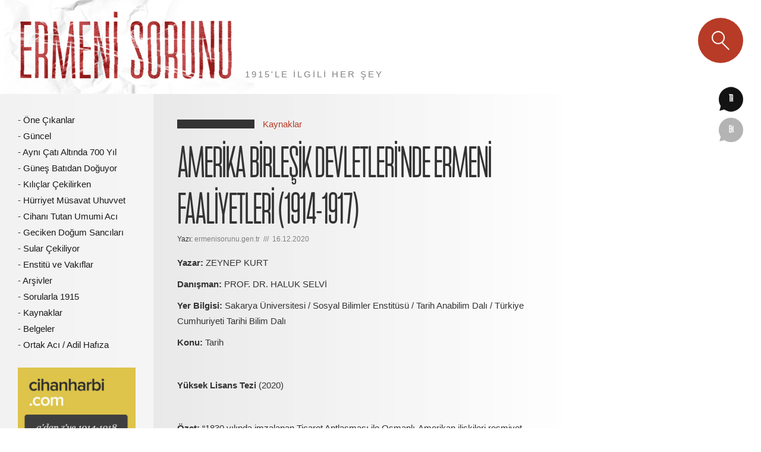

--- FILE ---
content_type: text/html; charset=UTF-8
request_url: http://www.ermenisorunu.gen.tr/amerika-birlesik-devletlerinde-ermeni-faaliyetleri-1914-1917
body_size: 7078
content:
<!DOCTYPE html>
<!--[if IE 7]> <html class="ie7 oldie" lang="tr-TR"> <![endif]-->
<!--[if IE 8]> <html class="ie8 oldie" lang="tr-TR"> <![endif]-->
<!--[if IE 9]> <html class="ie9" lang="tr-TR"> <![endif]-->
<!--[if gt IE 9]><!--> 
<html lang="tr"> <!--<![endif]-->
<head>
    <meta charset="UTF-8">
    <meta name="viewport" content="width=1000px">
    <meta name="viewport" content="width=device-width, initial-scale=1, maximum-scale=1, minimum-scale=1, user-scalable=no">
    
		<!-- Meta Tags -->
		<title>AMERİKA BİRLEŞİK DEVLETLERİ'NDE ERMENİ FAALİYETLERİ (1914-1917) </title>
		<base href="http://www.ermenisorunu.gen.tr/">
		<meta name="keywords" content="ABD, Ermeniler, Birinci Dünya Savaşı, Sevk ve İskân, Propaganda" />
		<meta name="description" content="AMERİKA BİRLEŞİK DEVLETLERİ'NDE ERMENİ FAALİYETLERİ (1914-1917)" />
		<meta name="distribution" content="global" />
		<meta name="classification" content="">
		<meta name="copyright" content= "Tüm hakları saklıdır. Copyright 2020">
		<meta name="content-language" content="tr">
		<link rel="canonical" href="www.ermenisorunu.gen.tr/amerika-birlesik-devletlerinde-ermeni-faaliyetleri-1914-1917"/>
		<link rel="shortcut icon" href="assets/images/site/favicon_1.jpg" type="image/x-icon" />

		<!-- For Robots -->
		<meta name="robots" content="index,follow" />
		<meta content="all" name="audience" />
		<meta name="revisit-after" content="1 month" />
		<meta name="googlebot" content="index,follow" />
		
		<!-- For Google -->
		<meta name="google-site-verification" content="Wh3iNfSu7l-K28uJOcRJfJw_zyZDKf53sTsG6q3T97o" />
		<!-- Global site tag (gtag.js) - Google Analytics -->
<script async src="https://www.googletagmanager.com/gtag/js?id=UA-149338831-12"></script>
<script>
  window.dataLayer = window.dataLayer || [];
  function gtag(){dataLayer.push(arguments);}
  gtag('js', new Date());

  gtag('config', 'UA-149338831-12');
</script>

		    <!--[if lt IE 9]><script src="http://html5shiv.googlecode.com/svn/trunk/html5.js"></script><![endif]-->
    <script type="text/javascript">
        window._wpemojiSettings = {"baseUrl":"https:\/\/s.w.org\/images\/core\/emoji\/11\/72x72\/","ext":".png","svgUrl":"https:\/\/s.w.org\/images\/core\/emoji\/11\/svg\/","svgExt":".svg","source":{"concatemoji":"http:\/\/www.ermenisorunu.gen.tr\/wp-includes\/js\/wp-emoji-release.min.js?ver=4.9.8"}};
        !function(a,b,c){function d(a,b){var c=String.fromCharCode;l.clearRect(0,0,k.width,k.height),l.fillText(c.apply(this,a),0,0);var d=k.toDataURL();l.clearRect(0,0,k.width,k.height),l.fillText(c.apply(this,b),0,0);var e=k.toDataURL();return d===e}function e(a){var b;if(!l||!l.fillText)return!1;switch(l.textBaseline="top",l.font="600 32px Arial",a){case"flag":return!(b=d([55356,56826,55356,56819],[55356,56826,8203,55356,56819]))&&(b=d([55356,57332,56128,56423,56128,56418,56128,56421,56128,56430,56128,56423,56128,56447],[55356,57332,8203,56128,56423,8203,56128,56418,8203,56128,56421,8203,56128,56430,8203,56128,56423,8203,56128,56447]),!b);case"emoji":return b=d([55358,56760,9792,65039],[55358,56760,8203,9792,65039]),!b}return!1}function f(a){var c=b.createElement("script");c.src=a,c.defer=c.type="text/javascript",b.getElementsByTagName("head")[0].appendChild(c)}var g,h,i,j,k=b.createElement("canvas"),l=k.getContext&&k.getContext("2d");for(j=Array("flag","emoji"),c.supports={everything:!0,everythingExceptFlag:!0},i=0;i<j.length;i++)c.supports[j[i]]=e(j[i]),c.supports.everything=c.supports.everything&&c.supports[j[i]],"flag"!==j[i]&&(c.supports.everythingExceptFlag=c.supports.everythingExceptFlag&&c.supports[j[i]]);c.supports.everythingExceptFlag=c.supports.everythingExceptFlag&&!c.supports.flag,c.DOMReady=!1,c.readyCallback=function(){c.DOMReady=!0},c.supports.everything||(h=function(){c.readyCallback()},b.addEventListener?(b.addEventListener("DOMContentLoaded",h,!1),a.addEventListener("load",h,!1)):(a.attachEvent("onload",h),b.attachEvent("onreadystatechange",function(){"complete"===b.readyState&&c.readyCallback()})),g=c.source||{},g.concatemoji?f(g.concatemoji):g.wpemoji&&g.twemoji&&(f(g.twemoji),f(g.wpemoji)))}(window,document,window._wpemojiSettings);
    </script>
    <style type="text/css">
        img.wp-smiley,
        img.emoji {
            display: inline !important;
            border: none !important;
            box-shadow: none !important;
            height: 1em !important;
            width: 1em !important;
            margin: 0 .07em !important;
            vertical-align: -0.1em !important;
            background: none !important;
            padding: 0 !important;
        }
    </style>
    <link rel='stylesheet' href='https://fontawesome.com/v4.7.0/assets/font-awesome/css/font-awesome.css' type='text/css'/>
    <link rel='stylesheet' id='yarppWidgetCss-css'  href='assets/ermenisorunu/wp-content/plugins/yet-another-related-posts-plugin/style/widget.css?ver=4.9.8' type='text/css' media='all' />
    <link rel='stylesheet' id='am_fancy_css-css'  href='assets/ermenisorunu/wp-content/themes/ermeni/includes/js/source/jquery.fancybox.css?ver=1.0.1' type='text/css' media='all' />
    <link rel='stylesheet' id='am_style_css-css'  href='assets/ermenisorunu/wp-content/themes/ermeni/style.css?ver=1.0.1' type='text/css' media='all' />
    <script type='text/javascript' src='assets/ermenisorunu/wp-includes/js/jquery/jquery.js?ver=1.12.4'></script>
    <script type='text/javascript' src='assets/ermenisorunu/wp-includes/js/jquery/jquery-migrate.min.js?ver=1.4.1'></script>

    <meta http-equiv="Content-Language" content="tr" />
    <style type="text/css" media="screen">
        .qtrans_flag span { display:none }
        .qtrans_flag { height:12px; width:18px; display:block }
        .qtrans_flag_and_text { padding-left:20px }
        .qtrans_flag_tr { background:url(assets/ermenisorunu/wp-content/plugins/mqtranslate/flags/tr.png) no-repeat }
        .qtrans_flag_en { background:url(assets/ermenisorunu/wp-content/plugins/mqtranslate/flags/gb.png) no-repeat }
    </style>
</head>
<body class="home page-template page-template-page-templates page-template-home page-template-page-templateshome-php page page-id-36 chrome lang-tr">
        <div id="wrapper">
        <header id="header">
            <div class="header-holder">
                                    <span class="logo" style="background: url(assets/images/site/logo_5.png) no-repeat;">
                    <a href="http://www.ermenisorunu.gen.tr/">Ermeni Sorunu</a></span>
                <h2>1915'LE İLGİLİ HER ŞEY</h2>
                <!--googleoff: all-->
                <noindex>
                    <a class="menu_trigger" href="#">menu</a>    
                    <div id="holder_nav">
                        <div class="form_holder">
                            <form method="post" action="http://www.ermenisorunu.gen.tr/arama" class="form-search">
                                <fieldset>
                                    <input name="q" type="text" placeholder="Arama" class="active" />
                                    <div class="btn-search">
                                        <input type="submit" class="search-hidden active" />
                                    </div>
                                </fieldset>
                                <ul class="language-nav">
                                    <li class="language lang-tr active">
                                        <a href="/" hreflang="tr" title="Türkçe">tr</a>
                                    </li>
                                   <li class="language lang-en ">
                                        <a href="http://www.ermenisorunu.gen.tr/en" hreflang="en" title="English">en</a>
                                    </li>
                                </ul>           
                            </form>
                        </div>
                        <ul id="nav-menu1" class="nav nav2 mobil">
                                                            <li class="menu-item menu-item-type-taxonomy menu-item-object-category menu-item-21">
                                    <a href="onecikanlar">Öne Çıkanlar</a>
                                </li>
                                                            <li class="menu-item menu-item-type-taxonomy menu-item-object-category menu-item-21">
                                    <a href="guncel">Güncel</a>
                                </li>
                                                            <li class="menu-item menu-item-type-taxonomy menu-item-object-category menu-item-21">
                                    <a href="ayni-cati-altinda-700-yil">Aynı Çatı Altında 700 Yıl</a>
                                </li>
                                                            <li class="menu-item menu-item-type-taxonomy menu-item-object-category menu-item-21">
                                    <a href="gunes-batidan-doguyor">Güneş Batıdan Doğuyor</a>
                                </li>
                                                            <li class="menu-item menu-item-type-taxonomy menu-item-object-category menu-item-21">
                                    <a href="kiliclar-cekilirken">Kılıçlar Çekilirken</a>
                                </li>
                                                            <li class="menu-item menu-item-type-taxonomy menu-item-object-category menu-item-21">
                                    <a href="hurriyet-musavat-uhuvvet">Hürriyet Müsavat Uhuvvet</a>
                                </li>
                                                            <li class="menu-item menu-item-type-taxonomy menu-item-object-category menu-item-21">
                                    <a href="cihani-tutan-umumi-aci">Cihanı Tutan Umumi Acı</a>
                                </li>
                                                            <li class="menu-item menu-item-type-taxonomy menu-item-object-category menu-item-21">
                                    <a href="geciken-dogum-sancilari">Geciken Doğum Sancıları</a>
                                </li>
                                                            <li class="menu-item menu-item-type-taxonomy menu-item-object-category menu-item-21">
                                    <a href="sular-cekiliyor">Sular Çekiliyor</a>
                                </li>
                                                            <li class="menu-item menu-item-type-taxonomy menu-item-object-category menu-item-21">
                                    <a href="enstitu-ve-vakiflar">Enstitü ve Vakıflar</a>
                                </li>
                                                            <li class="menu-item menu-item-type-taxonomy menu-item-object-category menu-item-21">
                                    <a href="arsivler">Arşivler</a>
                                </li>
                                                            <li class="menu-item menu-item-type-taxonomy menu-item-object-category menu-item-21">
                                    <a href="sorularla-1915">Sorularla 1915</a>
                                </li>
                                                            <li class="menu-item menu-item-type-taxonomy menu-item-object-category menu-item-21">
                                    <a href="kaynaklar">Kaynaklar</a>
                                </li>
                                                            <li class="menu-item menu-item-type-taxonomy menu-item-object-category menu-item-21">
                                    <a href="belgeler">Belgeler</a>
                                </li>
                                                            <li class="menu-item menu-item-type-taxonomy menu-item-object-category menu-item-21">
                                    <a href="ortak-aci-adil-hafiza">Ortak Acı / Adil Hafıza</a>
                                </li>
                                                    </ul>
                    </div>
                </noindex>
            </div>
            <form method="post" action="http://www.ermenisorunu.gen.tr/arama" class="form-search">
                <fieldset>
                    <input name="q" type="text" placeholder="Arama" />
                    <div class="btn-search">
                        <input type="submit" class="search-hidden" />
                        <span>Arama</span>
                    </div>
                </fieldset>
                <ul class="language-nav">
                    <li class="language lang-tr active">
                                        <a href="/" hreflang="tr" title="Türkçe">tr</a>
                                    </li>
                                   <li class="language lang-en ">
                                        <a href="http://www.ermenisorunu.gen.tr/en" hreflang="en" title="English">en</a>
                                    </li>
                </ul>
            </form>
        </header>
        <div id="main">
            <div class="main-holder">
                <aside id="sidebar">
                    <ul id="nav-menu1" class="nav nav2">
                                                    <li class="menu-item menu-item-type-taxonomy menu-item-object-category menu-item-21">
                                <a href="onecikanlar">Öne Çıkanlar</a>
                            </li>
                                                    <li class="menu-item menu-item-type-taxonomy menu-item-object-category menu-item-21">
                                <a href="guncel">Güncel</a>
                            </li>
                                                    <li class="menu-item menu-item-type-taxonomy menu-item-object-category menu-item-21">
                                <a href="ayni-cati-altinda-700-yil">Aynı Çatı Altında 700 Yıl</a>
                            </li>
                                                    <li class="menu-item menu-item-type-taxonomy menu-item-object-category menu-item-21">
                                <a href="gunes-batidan-doguyor">Güneş Batıdan Doğuyor</a>
                            </li>
                                                    <li class="menu-item menu-item-type-taxonomy menu-item-object-category menu-item-21">
                                <a href="kiliclar-cekilirken">Kılıçlar Çekilirken</a>
                            </li>
                                                    <li class="menu-item menu-item-type-taxonomy menu-item-object-category menu-item-21">
                                <a href="hurriyet-musavat-uhuvvet">Hürriyet Müsavat Uhuvvet</a>
                            </li>
                                                    <li class="menu-item menu-item-type-taxonomy menu-item-object-category menu-item-21">
                                <a href="cihani-tutan-umumi-aci">Cihanı Tutan Umumi Acı</a>
                            </li>
                                                    <li class="menu-item menu-item-type-taxonomy menu-item-object-category menu-item-21">
                                <a href="geciken-dogum-sancilari">Geciken Doğum Sancıları</a>
                            </li>
                                                    <li class="menu-item menu-item-type-taxonomy menu-item-object-category menu-item-21">
                                <a href="sular-cekiliyor">Sular Çekiliyor</a>
                            </li>
                                                    <li class="menu-item menu-item-type-taxonomy menu-item-object-category menu-item-21">
                                <a href="enstitu-ve-vakiflar">Enstitü ve Vakıflar</a>
                            </li>
                                                    <li class="menu-item menu-item-type-taxonomy menu-item-object-category menu-item-21">
                                <a href="arsivler">Arşivler</a>
                            </li>
                                                    <li class="menu-item menu-item-type-taxonomy menu-item-object-category menu-item-21">
                                <a href="sorularla-1915">Sorularla 1915</a>
                            </li>
                                                    <li class="menu-item menu-item-type-taxonomy menu-item-object-category menu-item-21">
                                <a href="kaynaklar">Kaynaklar</a>
                            </li>
                                                    <li class="menu-item menu-item-type-taxonomy menu-item-object-category menu-item-21">
                                <a href="belgeler">Belgeler</a>
                            </li>
                                                    <li class="menu-item menu-item-type-taxonomy menu-item-object-category menu-item-21">
                                <a href="ortak-aci-adil-hafiza">Ortak Acı / Adil Hafıza</a>
                            </li>
                                            </ul>
                    <div class="widget widget_sponsor">
                        <a href="http://www.cihanharbi.com" target="_blank"><img src="assets/ermenisorunu/wp-content/themes/ermeni/images/pic_ad_1a.jpg" alt=""></a>
                    </div>
                </aside>
                <div id="content"><div class="post-block">
    <div class="heading top">
        <span class="line"></span>
        <span class="sub-title"><a href="kaynaklar" rel="category tag">Kaynaklar</a></span>
    </div>
    <div class="blog">
        <div class="head">
            <h1>AMERİKA BİRLEŞİK DEVLETLERİ'NDE ERMENİ FAALİYETLERİ (1914-1917) </h1>
            <p class="date">Yazı: <span> ermenisorunu.gen.tr &nbsp;///&nbsp; 16.12.2020</span></p>
        </div>
        <div class="entry">
            
            <p><strong>Yazar: </strong>ZEYNEP KURT</p>
<p><strong>Danışman:</strong> PROF. DR. HALUK SELVİ</p>
<p><strong>Yer Bilgisi:</strong> Sakarya &Uuml;niversitesi / Sosyal Bilimler Enstit&uuml;s&uuml; / Tarih Anabilim Dalı / T&uuml;rkiye Cumhuriyeti Tarihi Bilim Dalı</p>
<p><strong>Konu:</strong> Tarih</p>
<p>&nbsp;</p>
<p><strong>Y&uuml;ksek Lisans Tezi</strong> (2020)</p>
<p>&nbsp;</p>
<p><strong>&Ouml;zet:</strong> &ldquo;1830 yılında imzalanan Ticaret Antlaşması ile Osmanlı-Amerikan ilişkileri resmiyet kazanmıştır. &Ouml;zellikle ABD, bu antlaşmadan Osmanlı Devleti'ne g&ouml;re daha fazla ayrıcalık elde etmiştir. Bu ayrıcalıklardan en &ouml;nemlileri eğitim ve din alanında olmuştur. 19. y&uuml;zyılda Osmanlı topraklarına gelmeye başlayan Amerikalı misyonerler, Ermenilerle yakın ilişkiler kurmuş, taraflı olarak g&ouml;nderdikleri raporlarla Amerikan basınını etkilemeye &ccedil;alışmışlardır. Misyonerlerin Osmanlı Devleti'ndeki faaliyetleri ve &ccedil;eşitli sebepler sonucunda Amerika'ya g&ouml;&ccedil; eden Ermeniler, zamanla Amerikan tabiiyetine ge&ccedil;miş ve kısa s&uuml;rede orada teşkilatlanmaya başlamışlardır. &Ouml;zellikle Hın&ccedil;ak ve Taşnak Komitelerinin Amerika'da ger&ccedil;ekleştirdikleri propagandalar, kısa s&uuml;rede etkisini g&ouml;stermiş ve Amerikan kamuoyunda T&uuml;rk &ouml;n yargısı oluşmuştur. Osmanlı Devleti'nin Birinci D&uuml;nya Savaşı'na girmesiyle bağımsız devlet olma hayallerini ger&ccedil;eğe d&ouml;n&uuml;şt&uuml;rmek i&ccedil;in harekete ge&ccedil;en Komiteci Ermeniler, Osmanlı topraklarında isyan &ccedil;ıkarıp M&uuml;sl&uuml;man halka karşı ter&ouml;r eylemlerinde bulunarak savaş sırasında Osmanlı Devleti'ni zor duruma d&uuml;ş&uuml;rm&uuml;şt&uuml;r. Osmanlı Devleti de zararlı faaliyetlerin &ouml;n&uuml;ne ge&ccedil;mek i&ccedil;in 27 Mayıs 1915 tarihinde savaş b&ouml;lgelerindeki Ermenileri zorunlu g&ouml;&ccedil;e tabi tutmuştur. Sevk ve İsk&acirc;n Kararı'nın alınması nedeniyle Birinci D&uuml;nya Savaşı'nda Amerika kamuoyunun en &ouml;nemli g&uuml;ndemi Ermeniler olmuştur. Ermenilerin sevk edilmesi, Amerikalı misyonerlerin Osmanlı topraklarında yarım asırdır ger&ccedil;ekleştirdikleri &ccedil;alışmaların boşa gitmesi anlamına geldiğinden Amerikan kamuoyu, Ermenilerin katledildiği şeklinde y&ouml;nlendirilmeye başlanmıştır. İngiltere ve kiliselerin de katkılarıyla "barbar" T&uuml;rk profili &ccedil;izilmeye &ccedil;alışılmış ve bu konuda başarılı olunmuştur. Ermeni Sorunu, propaganda &ccedil;alışmalarıyla Osmanlı Devleti ile ABD arasında &ouml;nemli bir fakt&ouml;r haline gelmiştir. Bunda basında yer alan haberlerin b&uuml;y&uuml;k katkısı olduğu ifade edilebilir. Bu tez &ccedil;alışmasında, 1914-1917 yıllarında Amerikan kamuoyundaki propagandaların boyutu ve Osmanlı Devleti'nin yapılan propagandalara karşı aldığı &ouml;nlemler Osmanlı-ABD ilişkileri &ccedil;er&ccedil;evesinde incelenmeye &ccedil;alışılmıştır.&rdquo;</p>
<p>&nbsp;</p>
<p>&nbsp;</p>                        <div class="clear"></div>
        </div>                                          
        <div class="social-networks">
            <strong class="title"><span>PAYLAŞ</span></strong>
            <ul>
                <li>
                    <a class="facebook" href="http://www.facebook.com/sharer/sharer.php?u=http://www.ermenisorunu.gen.tr/kaynaklar/amerika-birlesik-devletlerinde-ermeni-faaliyetleri-1914-1917" target="_blank"></a>
                </li>
                <li>
                    <a class="twitter" href="https://twitter.com/intent/tweet?text=AMERİKA BİRLEŞİK DEVLETLERİ'NDE ERMENİ FAALİYETLERİ (1914-1917) &url=http://www.ermenisorunu.gen.tr/kaynaklar/amerika-birlesik-devletlerinde-ermeni-faaliyetleri-1914-1917" target="_blank"></a>
                </li>
                <li>
                    <a class="email" href="mailto:?subject=AMERİKA BİRLEŞİK DEVLETLERİ'NDE ERMENİ FAALİYETLERİ (1914-1917) &body=http://www.ermenisorunu.gen.tr/kaynaklar/amerika-birlesik-devletlerinde-ermeni-faaliyetleri-1914-1917"></a>
                </li>
            </ul>
        </div>
        <div class='yarpp-related'>
            <div class="block-info">
                <div class="heading">
                    <span class="line"></span>
                    <span class="sub-title">Benzer Yazılar</span>
                </div>
                <ul class="list">
                                            <li>
                            - <a href="bir-osmanli-ermeni-yetimhanesi-adanadaki-d-ruleyt-m-i-osm-n-nin-kisa-tarihi-1909-1918">BİR OSMANLI ERMENİ YETİMHANESİ: ADANA'DAKİ DÂRÜLEYTÂM-İ OSMÂNÎ'NİN KISA TARİHİ (1909-1918)</a>
                            <span>/// <a href="kaynaklar" rel="category tag">Kaynaklar</a></span>
                        </li>
                                            <li>
                            - <a href="amerika-birlesik-devletlerinde-ermeni-faaliyetleri-1914-1917">AMERİKA BİRLEŞİK DEVLETLERİ'NDE ERMENİ FAALİYETLERİ (1914-1917) </a>
                            <span>/// <a href="kaynaklar" rel="category tag">Kaynaklar</a></span>
                        </li>
                                            <li>
                            - <a href="ermeni-tehcirini-anlatmak-2015-yilinda-turkiye-ermenistan-lubnan-ve-fransa-da-okutulan-lise-tarih-ders-kitaplari-uzerine-karsilastirmali-bir-analiz">ERMENİ TEHCİRİNİ ANLATMAK: 2015 YILINDA TÜRKİYE, ERMENİSTAN, LÜBNAN VE FRANSA’DA OKUTULAN LİSE TARİH DERS KİTAPLARI ÜZERİNE KARŞILAŞTIRMALI BİR ANALİZ </a>
                            <span>/// <a href="kaynaklar" rel="category tag">Kaynaklar</a></span>
                        </li>
                                            <li>
                            - <a href="osmanli-imparatorlugu-son-yillarinda-ermeni-milliyetciliginin-dogusu-1878-1918">OSMANLI İMPARATORLUĞU SON YILLARINDA ERMENİ MİLLİYETÇİLİĞİNİN DOĞUŞU: 1878-1918</a>
                            <span>/// <a href="kaynaklar" rel="category tag">Kaynaklar</a></span>
                        </li>
                                            <li>
                            - <a href="ermeni-teroru-ve-dis-temsilciliklerimiz-1973-1994">ERMENİ TERÖRÜ VE DIŞ TEMSİLCİLİKLERİMİZ (1973-1994) </a>
                            <span>/// <a href="kaynaklar" rel="category tag">Kaynaklar</a></span>
                        </li>
                                    </ul>
            </div>
        </div>
    </div>
</div>                    </div>
                </div>
            </div>
            <footer id="footer">
                <div id="buyukharf">
                    <a href="http://www.buyukharf.com" target="_blank"><img src="assets/ermenisorunu/wp-content/uploads/2015/04/retina4.png"></a>
                </div>
                <div class="footer-holder">
                    <div class="footer-info">
                        <h4>ERMENİSORUNU.GEN.TR</h4>
                        <small>Tüm hakları saklıdır. Copyright 2020</small>
                    </div>
                    <ul id="sf-footermenu" class="footer-nav">
                        
                                <li class="menu-item menu-item-type-post_type menu-item-object-page menu-item-13">
                                    <a href="kunye">KÜNYE</a>
                                </li>
                                <li class="menu-item menu-item-type-post_type menu-item-object-page menu-item-13">
                                    <a href="kullanim-kosullari">KULLANIM KOŞULLARI</a>
                                </li>
                                <li class="menu-item menu-item-type-post_type menu-item-object-page menu-item-13">
                                    <a href="site-hakkinda">SİTE HAKKINDA</a>
                                </li> 
                        <li class="menu-item menu-item-type-post_type menu-item-object-page menu-item-13">
                            <a href="tr/iletisim" style="text-transform: uppercase;">
                                İletişim                            </a>
                        </li>
                    </ul>
                </div>
            </footer>
        </div>
        <script type='text/javascript' src='assets/ermenisorunu/wp-includes/js/comment-reply.min.js?ver=4.9.8'></script>
        <script type='text/javascript' src='assets/ermenisorunu/wp-content/themes/ermeni/includes/js/imagesloaded.min.js?ver=1.0.1'></script>
        <script type='text/javascript' src='assets/ermenisorunu/wp-content/themes/ermeni/includes/js/jquery.bxslider.min.js?ver=1.0.1'></script>
        <script type='text/javascript' src='assets/ermenisorunu/wp-content/themes/ermeni/includes/js/masonry.js?ver=1.0.1'></script>
        <script type='text/javascript' src='assets/ermenisorunu/wp-content/themes/ermeni/includes/js/source/jquery.fancybox.pack.js?ver=1.0.1'></script>
        <script type='text/javascript' src='assets/ermenisorunu/wp-content/themes/ermeni/includes/js/general.js?ver=1.0.1'></script>
        <script type='text/javascript' src='assets/ermenisorunu/wp-includes/js/wp-embed.min.js?ver=4.9.8'></script>
        <script src="https://cdn.jsdelivr.net/npm/jquery@3.4.1/dist/jquery.min.js"></script>
        <link rel="stylesheet" href="https://cdn.jsdelivr.net/gh/fancyapps/fancybox@3.5.7/dist/jquery.fancybox.min.css" />
        <script src="https://cdn.jsdelivr.net/gh/fancyapps/fancybox@3.5.7/dist/jquery.fancybox.min.js"></script>
        <script type='text/javascript' src='assets/js/yardimci.js'></script>
    </body>
</html>

--- FILE ---
content_type: text/html; charset=UTF-8
request_url: http://www.ermenisorunu.gen.tr/wp-includes/js/wp-emoji-release.min.js?ver=4.9.8
body_size: 8297
content:
<!DOCTYPE html>
<!--[if IE 7]> <html class="ie7 oldie" lang="tr-TR"> <![endif]-->
<!--[if IE 8]> <html class="ie8 oldie" lang="tr-TR"> <![endif]-->
<!--[if IE 9]> <html class="ie9" lang="tr-TR"> <![endif]-->
<!--[if gt IE 9]><!--> 
<html lang="tr"> <!--<![endif]-->
<head>
    <meta charset="UTF-8">
    <meta name="viewport" content="width=1000px">
    <meta name="viewport" content="width=device-width, initial-scale=1, maximum-scale=1, minimum-scale=1, user-scalable=no">
    
		<!-- Meta Tags -->
		<title>Ermeni Soykırımı, Ermeni Meselesi, Ermeni Sorunu | 1915 ile </title>
		<base href="http://www.ermenisorunu.gen.tr/">
		<meta name="keywords" content="ermeni soykırımı, ermeni meselesi, ermeni sorunu, ermeni tehciri, ermeni diasporası, 93 harbi, türk ermeni ilişkileri, van isyanı, asala, soykırım, ermeni terörü, 1915 olayları" />
		<meta name="description" content="Ermeni soykırımı, ermeni sorunu, ermeni meselesi, ermeni tehciri, 1915 olayları, ermeni diasporası, 93 harbi, türk ermeni ilişkileri, van isyanı, asala, soykırı" />
		<meta name="distribution" content="global" />
		<meta name="classification" content="">
		<meta name="copyright" content= "Tüm hakları saklıdır. Copyright 2020">
		<meta name="content-language" content="tr">
		<link rel="canonical" href="www.ermenisorunu.gen.tr/wp-includes/js/wp-emoji-release.min.js?ver=4.9.8"/>
		<link rel="shortcut icon" href="assets/images/site/favicon_1.jpg" type="image/x-icon" />

		<!-- For Robots -->
		<meta name="robots" content="index,follow" />
		<meta content="all" name="audience" />
		<meta name="revisit-after" content="1 month" />
		<meta name="googlebot" content="index,follow" />
		
		<!-- For Google -->
		<meta name="google-site-verification" content="Wh3iNfSu7l-K28uJOcRJfJw_zyZDKf53sTsG6q3T97o" />
		<!-- Global site tag (gtag.js) - Google Analytics -->
<script async src="https://www.googletagmanager.com/gtag/js?id=UA-149338831-12"></script>
<script>
  window.dataLayer = window.dataLayer || [];
  function gtag(){dataLayer.push(arguments);}
  gtag('js', new Date());

  gtag('config', 'UA-149338831-12');
</script>

		    <!--[if lt IE 9]><script src="http://html5shiv.googlecode.com/svn/trunk/html5.js"></script><![endif]-->
    <script type="text/javascript">
        window._wpemojiSettings = {"baseUrl":"https:\/\/s.w.org\/images\/core\/emoji\/11\/72x72\/","ext":".png","svgUrl":"https:\/\/s.w.org\/images\/core\/emoji\/11\/svg\/","svgExt":".svg","source":{"concatemoji":"http:\/\/www.ermenisorunu.gen.tr\/wp-includes\/js\/wp-emoji-release.min.js?ver=4.9.8"}};
        !function(a,b,c){function d(a,b){var c=String.fromCharCode;l.clearRect(0,0,k.width,k.height),l.fillText(c.apply(this,a),0,0);var d=k.toDataURL();l.clearRect(0,0,k.width,k.height),l.fillText(c.apply(this,b),0,0);var e=k.toDataURL();return d===e}function e(a){var b;if(!l||!l.fillText)return!1;switch(l.textBaseline="top",l.font="600 32px Arial",a){case"flag":return!(b=d([55356,56826,55356,56819],[55356,56826,8203,55356,56819]))&&(b=d([55356,57332,56128,56423,56128,56418,56128,56421,56128,56430,56128,56423,56128,56447],[55356,57332,8203,56128,56423,8203,56128,56418,8203,56128,56421,8203,56128,56430,8203,56128,56423,8203,56128,56447]),!b);case"emoji":return b=d([55358,56760,9792,65039],[55358,56760,8203,9792,65039]),!b}return!1}function f(a){var c=b.createElement("script");c.src=a,c.defer=c.type="text/javascript",b.getElementsByTagName("head")[0].appendChild(c)}var g,h,i,j,k=b.createElement("canvas"),l=k.getContext&&k.getContext("2d");for(j=Array("flag","emoji"),c.supports={everything:!0,everythingExceptFlag:!0},i=0;i<j.length;i++)c.supports[j[i]]=e(j[i]),c.supports.everything=c.supports.everything&&c.supports[j[i]],"flag"!==j[i]&&(c.supports.everythingExceptFlag=c.supports.everythingExceptFlag&&c.supports[j[i]]);c.supports.everythingExceptFlag=c.supports.everythingExceptFlag&&!c.supports.flag,c.DOMReady=!1,c.readyCallback=function(){c.DOMReady=!0},c.supports.everything||(h=function(){c.readyCallback()},b.addEventListener?(b.addEventListener("DOMContentLoaded",h,!1),a.addEventListener("load",h,!1)):(a.attachEvent("onload",h),b.attachEvent("onreadystatechange",function(){"complete"===b.readyState&&c.readyCallback()})),g=c.source||{},g.concatemoji?f(g.concatemoji):g.wpemoji&&g.twemoji&&(f(g.twemoji),f(g.wpemoji)))}(window,document,window._wpemojiSettings);
    </script>
    <style type="text/css">
        img.wp-smiley,
        img.emoji {
            display: inline !important;
            border: none !important;
            box-shadow: none !important;
            height: 1em !important;
            width: 1em !important;
            margin: 0 .07em !important;
            vertical-align: -0.1em !important;
            background: none !important;
            padding: 0 !important;
        }
    </style>
    <link rel='stylesheet' href='https://fontawesome.com/v4.7.0/assets/font-awesome/css/font-awesome.css' type='text/css'/>
    <link rel='stylesheet' id='yarppWidgetCss-css'  href='assets/ermenisorunu/wp-content/plugins/yet-another-related-posts-plugin/style/widget.css?ver=4.9.8' type='text/css' media='all' />
    <link rel='stylesheet' id='am_fancy_css-css'  href='assets/ermenisorunu/wp-content/themes/ermeni/includes/js/source/jquery.fancybox.css?ver=1.0.1' type='text/css' media='all' />
    <link rel='stylesheet' id='am_style_css-css'  href='assets/ermenisorunu/wp-content/themes/ermeni/style.css?ver=1.0.1' type='text/css' media='all' />
    <script type='text/javascript' src='assets/ermenisorunu/wp-includes/js/jquery/jquery.js?ver=1.12.4'></script>
    <script type='text/javascript' src='assets/ermenisorunu/wp-includes/js/jquery/jquery-migrate.min.js?ver=1.4.1'></script>

    <meta http-equiv="Content-Language" content="tr" />
    <style type="text/css" media="screen">
        .qtrans_flag span { display:none }
        .qtrans_flag { height:12px; width:18px; display:block }
        .qtrans_flag_and_text { padding-left:20px }
        .qtrans_flag_tr { background:url(assets/ermenisorunu/wp-content/plugins/mqtranslate/flags/tr.png) no-repeat }
        .qtrans_flag_en { background:url(assets/ermenisorunu/wp-content/plugins/mqtranslate/flags/gb.png) no-repeat }
    </style>
</head>
<body class="home page-template page-template-page-templates page-template-home page-template-page-templateshome-php page page-id-36 chrome lang-tr">
        <div id="wrapper">
        <header id="header">
            <div class="header-holder">
                                    <span class="logo" style="background: url(assets/images/site/logo_5.png) no-repeat;">
                    <a href="http://www.ermenisorunu.gen.tr/">Ermeni Sorunu</a></span>
                <h2>1915'LE İLGİLİ HER ŞEY</h2>
                <!--googleoff: all-->
                <noindex>
                    <a class="menu_trigger" href="#">menu</a>    
                    <div id="holder_nav">
                        <div class="form_holder">
                            <form method="post" action="http://www.ermenisorunu.gen.tr/arama" class="form-search">
                                <fieldset>
                                    <input name="q" type="text" placeholder="Arama" class="active" />
                                    <div class="btn-search">
                                        <input type="submit" class="search-hidden active" />
                                    </div>
                                </fieldset>
                                <ul class="language-nav">
                                    <li class="language lang-tr active">
                                        <a href="/" hreflang="tr" title="Türkçe">tr</a>
                                    </li>
                                   <li class="language lang-en ">
                                        <a href="http://www.ermenisorunu.gen.tr/en" hreflang="en" title="English">en</a>
                                    </li>
                                </ul>           
                            </form>
                        </div>
                        <ul id="nav-menu1" class="nav nav2 mobil">
                                                            <li class="menu-item menu-item-type-taxonomy menu-item-object-category menu-item-21">
                                    <a href="onecikanlar">Öne Çıkanlar</a>
                                </li>
                                                            <li class="menu-item menu-item-type-taxonomy menu-item-object-category menu-item-21">
                                    <a href="guncel">Güncel</a>
                                </li>
                                                            <li class="menu-item menu-item-type-taxonomy menu-item-object-category menu-item-21">
                                    <a href="ayni-cati-altinda-700-yil">Aynı Çatı Altında 700 Yıl</a>
                                </li>
                                                            <li class="menu-item menu-item-type-taxonomy menu-item-object-category menu-item-21">
                                    <a href="gunes-batidan-doguyor">Güneş Batıdan Doğuyor</a>
                                </li>
                                                            <li class="menu-item menu-item-type-taxonomy menu-item-object-category menu-item-21">
                                    <a href="kiliclar-cekilirken">Kılıçlar Çekilirken</a>
                                </li>
                                                            <li class="menu-item menu-item-type-taxonomy menu-item-object-category menu-item-21">
                                    <a href="hurriyet-musavat-uhuvvet">Hürriyet Müsavat Uhuvvet</a>
                                </li>
                                                            <li class="menu-item menu-item-type-taxonomy menu-item-object-category menu-item-21">
                                    <a href="cihani-tutan-umumi-aci">Cihanı Tutan Umumi Acı</a>
                                </li>
                                                            <li class="menu-item menu-item-type-taxonomy menu-item-object-category menu-item-21">
                                    <a href="geciken-dogum-sancilari">Geciken Doğum Sancıları</a>
                                </li>
                                                            <li class="menu-item menu-item-type-taxonomy menu-item-object-category menu-item-21">
                                    <a href="sular-cekiliyor">Sular Çekiliyor</a>
                                </li>
                                                            <li class="menu-item menu-item-type-taxonomy menu-item-object-category menu-item-21">
                                    <a href="enstitu-ve-vakiflar">Enstitü ve Vakıflar</a>
                                </li>
                                                            <li class="menu-item menu-item-type-taxonomy menu-item-object-category menu-item-21">
                                    <a href="arsivler">Arşivler</a>
                                </li>
                                                            <li class="menu-item menu-item-type-taxonomy menu-item-object-category menu-item-21">
                                    <a href="sorularla-1915">Sorularla 1915</a>
                                </li>
                                                            <li class="menu-item menu-item-type-taxonomy menu-item-object-category menu-item-21">
                                    <a href="kaynaklar">Kaynaklar</a>
                                </li>
                                                            <li class="menu-item menu-item-type-taxonomy menu-item-object-category menu-item-21">
                                    <a href="belgeler">Belgeler</a>
                                </li>
                                                            <li class="menu-item menu-item-type-taxonomy menu-item-object-category menu-item-21">
                                    <a href="ortak-aci-adil-hafiza">Ortak Acı / Adil Hafıza</a>
                                </li>
                                                    </ul>
                    </div>
                </noindex>
            </div>
            <form method="post" action="http://www.ermenisorunu.gen.tr/arama" class="form-search">
                <fieldset>
                    <input name="q" type="text" placeholder="Arama" />
                    <div class="btn-search">
                        <input type="submit" class="search-hidden" />
                        <span>Arama</span>
                    </div>
                </fieldset>
                <ul class="language-nav">
                    <li class="language lang-tr active">
                                        <a href="/" hreflang="tr" title="Türkçe">tr</a>
                                    </li>
                                   <li class="language lang-en ">
                                        <a href="http://www.ermenisorunu.gen.tr/en" hreflang="en" title="English">en</a>
                                    </li>
                </ul>
            </form>
        </header>
        <div id="main">
            <div class="main-holder">
                <aside id="sidebar">
                    <ul id="nav-menu1" class="nav nav2">
                                                    <li class="menu-item menu-item-type-taxonomy menu-item-object-category menu-item-21">
                                <a href="onecikanlar">Öne Çıkanlar</a>
                            </li>
                                                    <li class="menu-item menu-item-type-taxonomy menu-item-object-category menu-item-21">
                                <a href="guncel">Güncel</a>
                            </li>
                                                    <li class="menu-item menu-item-type-taxonomy menu-item-object-category menu-item-21">
                                <a href="ayni-cati-altinda-700-yil">Aynı Çatı Altında 700 Yıl</a>
                            </li>
                                                    <li class="menu-item menu-item-type-taxonomy menu-item-object-category menu-item-21">
                                <a href="gunes-batidan-doguyor">Güneş Batıdan Doğuyor</a>
                            </li>
                                                    <li class="menu-item menu-item-type-taxonomy menu-item-object-category menu-item-21">
                                <a href="kiliclar-cekilirken">Kılıçlar Çekilirken</a>
                            </li>
                                                    <li class="menu-item menu-item-type-taxonomy menu-item-object-category menu-item-21">
                                <a href="hurriyet-musavat-uhuvvet">Hürriyet Müsavat Uhuvvet</a>
                            </li>
                                                    <li class="menu-item menu-item-type-taxonomy menu-item-object-category menu-item-21">
                                <a href="cihani-tutan-umumi-aci">Cihanı Tutan Umumi Acı</a>
                            </li>
                                                    <li class="menu-item menu-item-type-taxonomy menu-item-object-category menu-item-21">
                                <a href="geciken-dogum-sancilari">Geciken Doğum Sancıları</a>
                            </li>
                                                    <li class="menu-item menu-item-type-taxonomy menu-item-object-category menu-item-21">
                                <a href="sular-cekiliyor">Sular Çekiliyor</a>
                            </li>
                                                    <li class="menu-item menu-item-type-taxonomy menu-item-object-category menu-item-21">
                                <a href="enstitu-ve-vakiflar">Enstitü ve Vakıflar</a>
                            </li>
                                                    <li class="menu-item menu-item-type-taxonomy menu-item-object-category menu-item-21">
                                <a href="arsivler">Arşivler</a>
                            </li>
                                                    <li class="menu-item menu-item-type-taxonomy menu-item-object-category menu-item-21">
                                <a href="sorularla-1915">Sorularla 1915</a>
                            </li>
                                                    <li class="menu-item menu-item-type-taxonomy menu-item-object-category menu-item-21">
                                <a href="kaynaklar">Kaynaklar</a>
                            </li>
                                                    <li class="menu-item menu-item-type-taxonomy menu-item-object-category menu-item-21">
                                <a href="belgeler">Belgeler</a>
                            </li>
                                                    <li class="menu-item menu-item-type-taxonomy menu-item-object-category menu-item-21">
                                <a href="ortak-aci-adil-hafiza">Ortak Acı / Adil Hafıza</a>
                            </li>
                                            </ul>
                    <div class="widget widget_sponsor">
                        <a href="http://www.cihanharbi.com" target="_blank"><img src="assets/ermenisorunu/wp-content/themes/ermeni/images/pic_ad_1a.jpg" alt=""></a>
                    </div>
                </aside>
                <div id="content"><div class="post-block">
    <div class="heading top">
        <span class="line"></span>
        <span class="sub-title"><a>Öne Çıkanlar</a></span>
    </div>
    <div class="post-one slider">
        <ul class="slides">
                            <li>
                    <h2 class="title">TÜRKİYE’DEN “SOYKIRIM” İDDİALARINA TEPKİ: YANLIŞTA ISRAR EDENLERİ KINIYORUZ</h2>
                    <div class="post-frame">
                        <div class="post post-col">
                                                            <div class="image">
                                    <a href="turkiye-den--soykirim--iddialarina-tepki-yanlista-israr-edenleri-kiniyoruz"><img width="311" height="209" src="assets/images/product/product/turkiye-den-soykirim-iddialarina-tepki-yanlista-israr-edenleri-kiniyoruz.jpg" alt="TÜRKİYE’DEN “SOYKIRIM” İDDİALARINA TEPKİ: YANLIŞTA ISRAR EDENLERİ KINIYORUZ"/></a>
                                                                    </div>
                                                        <div class="description">
                                <div class="text">
                                    ABD Başkanı Joe Biden, 1915 Olayları ile ilgili yazılı açıklamasında 107 yıl önce yaşananları bir kez daha &ldquo;soykırım&rdquo; olarak nitelendirdi. Türkiye ise söz konusu açıklamaya sert tepki göst...                                </div>
                                <span class="title-bottom">Tamamı için <a href="turkiye-den--soykirim--iddialarina-tepki-yanlista-israr-edenleri-kiniyoruz">Tıklayın</a>.</span>
                            </div>
                        </div>
                        <div class="post-col right">
                            <h3>ABD Başkanı Joe Biden, 1915 Olayları için bir kez daha &ldquo;soykırım&rdquo; ifadesini kullandı</h3>
                        </div>
                    </div>
                </li>
                            <li>
                    <h2 class="title">CUMHURBAŞKANI ERDOĞAN’DAN <br />“24 NİSAN” MESAJI</h2>
                    <div class="post-frame">
                        <div class="post post-col">
                                                            <div class="image">
                                    <a href="cumhurbaskani-erdogan-dan-br--24-nisan--mesaji"><img width="311" height="209" src="assets/images/product/product/cumhurbaskani-erdogan-dan-24-nisan-mesaji.jpg" alt="CUMHURBAŞKANI ERDOĞAN’DAN <br />“24 NİSAN” MESAJI"/></a>
                                                                    </div>
                                                        <div class="description">
                                <div class="text">
                                    Cumhurbaşkanı Recep Tayyip Erdoğan, 24 Nisan 2022 tarihinde Türkiye Ermenileri Patriği Sahak Maşalyan&rsquo;a bir mesaj gönderdi. Mesajına &ldquo;Birinci Dünya Savaşı&rsquo;nın dayattığı zorlu koşulla...                                </div>
                                <span class="title-bottom">Tamamı için <a href="cumhurbaskani-erdogan-dan-br--24-nisan--mesaji">Tıklayın</a>.</span>
                            </div>
                        </div>
                        <div class="post-col right">
                            <h3>Cumhurbaşkanı Erdoğan: &ldquo;Ortak acıları din&icirc;, etnik, kültürel hiçbir ayrım gözetmeden anlamak ve paylaşmak bir insanlık vazifesidir.&rdquo;</h3>
                        </div>
                    </div>
                </li>
                            <li>
                    <h2 class="title">CUMHURBAŞKANLIĞI İLETİŞİM BAŞKANLIĞI’NDAN 1915 OLAYLARI KONFERANSI</h2>
                    <div class="post-frame">
                        <div class="post post-col">
                                                            <div class="image">
                                    <a href="cumhurbaskanligi-iletisim-baskanligi-ndan-1915-olaylari-konferansi"><img width="311" height="209" src="assets/images/product/product/cumhurbaskanligi-iletisim-baskanligi-ndan-1915-olaylari-konferansi.jpg" alt="CUMHURBAŞKANLIĞI İLETİŞİM BAŞKANLIĞI’NDAN 1915 OLAYLARI KONFERANSI"/></a>
                                                                    </div>
                                                        <div class="description">
                                <div class="text">
                                    Cumhurbaşkanlığı İletişim Başkanlığı, 1915 Olayları&rsquo;nın hukuki, tarih&icirc; ve siyasi boyutlarının tartışılması amacıyla 20 Nisan 2022 tarihinde &ldquo;Uluslararası Hukuk ve Tarih Perspektifind...                                </div>
                                <span class="title-bottom">Tamamı için <a href="cumhurbaskanligi-iletisim-baskanligi-ndan-1915-olaylari-konferansi">Tıklayın</a>.</span>
                            </div>
                        </div>
                        <div class="post-col right">
                            <h3>Konferansta 1915 Olayları&rsquo;nın hukuki, tarih&icirc; ve siyasi boyutları tartışıldı</h3>
                        </div>
                    </div>
                </li>
                            <li>
                    <h2 class="title">OKTAY ÖZEL – MİLLET SİSTEMİNİN KURUMSAL TEMELLERİ</h2>
                    <div class="post-frame">
                        <div class="post post-col">
                                                        <div class="description">
                                <div class="text">
                                    Osmanlı'da gayrimüslim toplulukların yaşantıları nasıl örgütlenmişti? Daha sonraları Millet Sistemi diyeceğimiz sistemin kurumsal temelleri Fatih Sultan Mehmed zamanında atılmıştır. Sistemin merke...                                </div>
                                <span class="title-bottom">Tamamı için <a href="oktay-ozel---millet-sisteminin-kurumsal-temelleri">Tıklayın</a>.</span>
                            </div>
                        </div>
                        <div class="post-col right">
                            <h3>Osmanlı'da gayrimüslim toplulukların yaşantıları nasıl örgütlenmişti?</h3>
                        </div>
                    </div>
                </li>
                            <li>
                    <h2 class="title">CANAN SEYFELİ – İSTANBUL’UN FETHİ VE ERMENİ PATRİKHANESİ</h2>
                    <div class="post-frame">
                        <div class="post post-col">
                                                            <div class="image">
                                    <a href="canan-seyfeli---istanbul-un-fethi-ve-ermeni-patrikhanesi"><img width="311" height="209" src="assets/images/product/product/canan-seyfeli-istanbul-un-fethi-ve-ermeni-patrikhanesi.jpg" alt="CANAN SEYFELİ – İSTANBUL’UN FETHİ VE ERMENİ PATRİKHANESİ"/></a>
                                    <a class="btn_play" href="canan-seyfeli---istanbul-un-fethi-ve-ermeni-patrikhanesi" >Play</a>                                </div>
                                                        <div class="description">
                                <div class="text">
                                    İstanbul'un fethi Ermenilerin dini idaresinde neleri değiştirdi? İstanbul&rsquo;un fethiyle birlikte, Ermenileri kendi idarelerinde bağımsız hale getiren bir süreç başlamıştır. Osmanlı yönetici sı...                                </div>
                                <span class="title-bottom">Tamamı için <a href="canan-seyfeli---istanbul-un-fethi-ve-ermeni-patrikhanesi">Tıklayın</a>.</span>
                            </div>
                        </div>
                        <div class="post-col right">
                            <h3>İstanbul'un fethi Ermenilerin dini idaresinde neleri değiştirdi?</h3>
                        </div>
                    </div>
                </li>
                            <li>
                    <h2 class="title">JUSTIN MCCARTHY – TÜRK-ERMENİ GERİLİMİNİN KAYNAKLARI</h2>
                    <div class="post-frame">
                        <div class="post post-col">
                                                            <div class="image">
                                    <a href="justin-mccarthy---turk-ermeni-geriliminin-kaynaklari"><img width="311" height="209" src="assets/images/product/product/justin-mccarthy-turk-ermeni-geriliminin-kaynaklari.jpg" alt="JUSTIN MCCARTHY – TÜRK-ERMENİ GERİLİMİNİN KAYNAKLARI"/></a>
                                    <a class="btn_play" href="justin-mccarthy---turk-ermeni-geriliminin-kaynaklari" >Play</a>                                </div>
                                                        <div class="description">
                                <div class="text">
                                    Türk-Ermeni ilişkilerinin gerilmesinin ardında ne gibi faktörler vardı? Rus emperyalizmi Türk-Ermeni geriliminin en önemli sebeplerinden birisini oluşturur. Rusya&rsquo;nın Kafkasya&rsquo;daki Müs...                                </div>
                                <span class="title-bottom">Tamamı için <a href="justin-mccarthy---turk-ermeni-geriliminin-kaynaklari">Tıklayın</a>.</span>
                            </div>
                        </div>
                        <div class="post-col right">
                            <h3>Türk-Ermeni ilişkilerinin gerilmesinin ardında ne gibi faktörler vardı?</h3>
                        </div>
                    </div>
                </li>
                            <li>
                    <h2 class="title">TAHA NİYAZİ KARACA – “BÜYÜK OYUN” İÇİN KRİTİK YIL: 1875</h2>
                    <div class="post-frame">
                        <div class="post post-col">
                                                        <div class="description">
                                <div class="text">
                                    Ermeni Meselesi'nde bir dönüm noktası olan 93 Harbi'nin sebepleri arasında 1875 yılının önemi nedir? 1875 yılında Bosna-Hersek&rsquo;te başlayan ayaklanmalar önce Bulgaristan&rsquo;a, sonra diğer...                                </div>
                                <span class="title-bottom">Tamamı için <a href="taha-niyazi-karaca----buyuk-oyun--icin-kritik-yil-1875">Tıklayın</a>.</span>
                            </div>
                        </div>
                        <div class="post-col right">
                            <h3>Ermeni Meselesi'nde bir dönüm noktası olan 93 Harbi'nin sebepleri arasında 1875 yılının önemi nedir?</h3>
                        </div>
                    </div>
                </li>
                            <li>
                    <h2 class="title">SÜLEYMAN BEYOĞLU – SEVK VE İSKAN KANUNU’NU GEREKLİ KILAN SEBEPLER</h2>
                    <div class="post-frame">
                        <div class="post post-col">
                                                        <div class="description">
                                <div class="text">
                                    Sevk ve İskan Kanunu'nu gerekli kılan sebepler nelerdi? Ermenilerin sürekli isyanları, ordunun ve cephe gerisinin güvenliğini tehlikeye atmaları, Ruslarla işbirliği içerisinde olmaları, Osmanlı ord...                                </div>
                                <span class="title-bottom">Tamamı için <a href="suleyman-beyoglu---sevk-ve-iskan-kanunu-nu-gerekli-kilan-sebepler">Tıklayın</a>.</span>
                            </div>
                        </div>
                        <div class="post-col right">
                            <h3>Sevk ve İskan Kanunu'nu gerekli kılan sebepler nelerdi?</h3>
                        </div>
                    </div>
                </li>
                            <li>
                    <h2 class="title">EUGENİA KERMELİ – RUM, ERMENİ VE YAHUDİ NİZAMNAMELERİ</h2>
                    <div class="post-frame">
                        <div class="post post-col">
                                                            <div class="image">
                                    <a href="eugenia-kermeli---rum-ermeni-ve-yahudi-nizamnameleri"><img width="311" height="209" src="assets/images/product/product/eugenia-kermeli-rum-ermeni-ve-yahudi-nizamnameleri.jpg" alt="EUGENİA KERMELİ – RUM, ERMENİ VE YAHUDİ NİZAMNAMELERİ"/></a>
                                                                    </div>
                                                        <div class="description">
                                <div class="text">
                                    Rum, Ermeni ve Yahudi nizamnameleri hangi amaçla oluşturulmuştu? 1863 ve sonrasında Osmanlı Devleti tarafından oluşturulan Rum, Ermeni ve Yahudi nizamnameleri o vakte kadar yetki alanı oldukça geni...                                </div>
                                <span class="title-bottom">Tamamı için <a href="eugenia-kermeli---rum-ermeni-ve-yahudi-nizamnameleri">Tıklayın</a>.</span>
                            </div>
                        </div>
                        <div class="post-col right">
                            <h3>Rum, Ermeni ve Yahudi nizamnameleri hangi amaçla oluşturulmuştu?</h3>
                        </div>
                    </div>
                </li>
                    </ul>
    </div>
</div>

<div class="widget widget_sponsor">
    <a href="http://www.tarihhaber.net" target="_blank" title="tarihhaber.net">
        <img src="assets/ermenisorunu/wp-content/themes/ermeni/images/pic_ad_2.jpg" alt="tarihhaber.net">
    </a>
</div>
<div class="post-block">
    <div class="heading top">
        <span class="line"></span>
        <span class="sub-title"><a href="guncel">Güncel</a></span>
    </div>
    <div class="post-container" id="container">
                    <div class="post aciklama">
                <h3 class="title"><a href="turkiye-den--soykirim--iddialarina-tepki-yanlista-israr-edenleri-kiniyoruz">TÜRKİYE’DEN “SOYKIRIM” İDDİALARINA TEPKİ: YANLIŞTA ISRAR EDENLERİ KINIYORUZ</a></h3>
                                    <div class="image">
                        <a href="turkiye-den--soykirim--iddialarina-tepki-yanlista-israr-edenleri-kiniyoruz"><img width="311" height="209" src="assets/images/product/product/turkiye-den-soykirim-iddialarina-tepki-yanlista-israr-edenleri-kiniyoruz.jpg" alt="TÜRKİYE’DEN “SOYKIRIM” İDDİALARINA TEPKİ: YANLIŞTA ISRAR EDENLERİ KINIYORUZ"/></a>
                                            </div>
                                <div class="description">
                    <div class="text">
                        <p>
                        ABD Başkanı Joe Biden, 1915 Olayları ile ilgili yazılı açıklamasında 107 yıl önce yaşananları bir kez daha &ldquo;soykırım&rdquo; olarak nitelendirdi. Türkiye ise söz konusu açıklamaya sert tepki göst...                        </p>
                    </div>
                    <span class="title-bottom">Tamamı için <a href="turkiye-den--soykirim--iddialarina-tepki-yanlista-israr-edenleri-kiniyoruz">Tıklayın</a>.</span>
                </div>
            </div>  
                    <div class="post aciklama">
                <h3 class="title"><a href="cumhurbaskani-erdogan-dan-br--24-nisan--mesaji">CUMHURBAŞKANI ERDOĞAN’DAN <br />“24 NİSAN” MESAJI</a></h3>
                                    <div class="image">
                        <a href="cumhurbaskani-erdogan-dan-br--24-nisan--mesaji"><img width="311" height="209" src="assets/images/product/product/cumhurbaskani-erdogan-dan-24-nisan-mesaji.jpg" alt="CUMHURBAŞKANI ERDOĞAN’DAN <br />“24 NİSAN” MESAJI"/></a>
                                            </div>
                                <div class="description">
                    <div class="text">
                        <p>
                        Cumhurbaşkanı Recep Tayyip Erdoğan, 24 Nisan 2022 tarihinde Türkiye Ermenileri Patriği Sahak Maşalyan&rsquo;a bir mesaj gönderdi. Mesajına &ldquo;Birinci Dünya Savaşı&rsquo;nın dayattığı zorlu koşulla...                        </p>
                    </div>
                    <span class="title-bottom">Tamamı için <a href="cumhurbaskani-erdogan-dan-br--24-nisan--mesaji">Tıklayın</a>.</span>
                </div>
            </div>  
                    <div class="post aciklama">
                <h3 class="title"><a href="cumhurbaskanligi-iletisim-baskanligi-ndan-1915-olaylari-konferansi">CUMHURBAŞKANLIĞI İLETİŞİM BAŞKANLIĞI’NDAN 1915 OLAYLARI KONFERANSI</a></h3>
                                    <div class="image">
                        <a href="cumhurbaskanligi-iletisim-baskanligi-ndan-1915-olaylari-konferansi"><img width="311" height="209" src="assets/images/product/product/cumhurbaskanligi-iletisim-baskanligi-ndan-1915-olaylari-konferansi.jpg" alt="CUMHURBAŞKANLIĞI İLETİŞİM BAŞKANLIĞI’NDAN 1915 OLAYLARI KONFERANSI"/></a>
                                            </div>
                                <div class="description">
                    <div class="text">
                        <p>
                        Cumhurbaşkanlığı İletişim Başkanlığı, 1915 Olayları&rsquo;nın hukuki, tarih&icirc; ve siyasi boyutlarının tartışılması amacıyla 20 Nisan 2022 tarihinde &ldquo;Uluslararası Hukuk ve Tarih Perspektifind...                        </p>
                    </div>
                    <span class="title-bottom">Tamamı için <a href="cumhurbaskanligi-iletisim-baskanligi-ndan-1915-olaylari-konferansi">Tıklayın</a>.</span>
                </div>
            </div>  
                    <div class="post aciklama">
                <h3 class="title"><a href="tbmm-den-biden-in--soykirim--aciklamasina-kinama">TBMM’DEN BIDEN’IN “SOYKIRIM” AÇIKLAMASINA KINAMA</a></h3>
                                    <div class="image">
                        <a href="tbmm-den-biden-in--soykirim--aciklamasina-kinama"><img width="311" height="209" src="assets/images/product/product/tbmm-den-biden-in-soykirim-aciklamasina-kinama.jpg" alt="TBMM’DEN BIDEN’IN “SOYKIRIM” AÇIKLAMASINA KINAMA"/></a>
                                            </div>
                                <div class="description">
                    <div class="text">
                        <p>
                        ABD Başkanı Joe Biden’ın 1915 Olayları’nı “soykırım” olarak nitelediği 24 Nisan 2021 tarihli açıklamasının kınanması, reddedilmesi ve yok hükmünde sayılmasına dair bildiri TBMM Genel Kurulu’nda kabul edildi.                        </p>
                    </div>
                    <span class="title-bottom">Tamamı için <a href="tbmm-den-biden-in--soykirim--aciklamasina-kinama">Tıklayın</a>.</span>
                </div>
            </div>  
                    <div class="post aciklama">
                <h3 class="title"><a href="cumhurbaskani-erdogan-biden-mesnetsiz-haksiz-ve-hakikatlere-aykiri-ifadeler-kullanmistir">CUMHURBAŞKANI ERDOĞAN: BIDEN MESNETSİZ, HAKSIZ VE HAKİKATLERE AYKIRI İFADELER KULLANMIŞTIR </a></h3>
                                    <div class="image">
                        <a href="cumhurbaskani-erdogan-biden-mesnetsiz-haksiz-ve-hakikatlere-aykiri-ifadeler-kullanmistir"><img width="311" height="209" src="assets/images/product/product/cumhurbaskani-erdogan-biden-mesnetsiz-haksiz-ve-hakikatlere-aykiri-ifadeler-kullanmistir.jpg" alt="CUMHURBAŞKANI ERDOĞAN: BIDEN MESNETSİZ, HAKSIZ VE HAKİKATLERE AYKIRI İFADELER KULLANMIŞTIR "/></a>
                                            </div>
                                <div class="description">
                    <div class="text">
                        <p>
                        Cumhurbaşkanı Recep Tayyip Erdoğan, 26 Nisan 2021 tarihinde Cumhurbaşkanlığı Kabine Toplantısı&rsquo;nın ardından yaptığı açıklamada, ABD Başkanı Joe Biden&rsquo;ın 1915 Olayları&rsquo;nı &ldquo;soykı...                        </p>
                    </div>
                    <span class="title-bottom">Tamamı için <a href="cumhurbaskani-erdogan-biden-mesnetsiz-haksiz-ve-hakikatlere-aykiri-ifadeler-kullanmistir">Tıklayın</a>.</span>
                </div>
            </div>  
                    <div class="post aciklama">
                <h3 class="title"><a href="abd-baskani--soykirim--dedi-turkiye-sert-tepki-gosterdi">ABD BAŞKANI “SOYKIRIM” DEDİ, TÜRKİYE SERT TEPKİ GÖSTERDİ</a></h3>
                                    <div class="image">
                        <a href="abd-baskani--soykirim--dedi-turkiye-sert-tepki-gosterdi"><img width="311" height="209" src="assets/images/product/product/abd-baskani-soykirim-dedi-turkiye-sert-tepki-gosterdi.jpg" alt="ABD BAŞKANI “SOYKIRIM” DEDİ, TÜRKİYE SERT TEPKİ GÖSTERDİ"/></a>
                                            </div>
                                <div class="description">
                    <div class="text">
                        <p>
                        ABD Başkanı Joe Biden, 1915 Olayları ile ilgili yazılı bir açıklama yaparak 106 yıl önce yaşananları &ldquo;soykırım&rdquo; olarak nitelendirdi. Türkiye, Biden&rsquo;a sert tepki göstererek söz konusu...                        </p>
                    </div>
                    <span class="title-bottom">Tamamı için <a href="abd-baskani--soykirim--dedi-turkiye-sert-tepki-gosterdi">Tıklayın</a>.</span>
                </div>
            </div>  
            </div>
</div>                    </div>
                </div>
            </div>
            <footer id="footer">
                <div id="buyukharf">
                    <a href="http://www.buyukharf.com" target="_blank"><img src="assets/ermenisorunu/wp-content/uploads/2015/04/retina4.png"></a>
                </div>
                <div class="footer-holder">
                    <div class="footer-info">
                        <h4>ERMENİSORUNU.GEN.TR</h4>
                        <small>Tüm hakları saklıdır. Copyright 2020</small>
                    </div>
                    <ul id="sf-footermenu" class="footer-nav">
                        
                                <li class="menu-item menu-item-type-post_type menu-item-object-page menu-item-13">
                                    <a href="kunye">KÜNYE</a>
                                </li>
                                <li class="menu-item menu-item-type-post_type menu-item-object-page menu-item-13">
                                    <a href="kullanim-kosullari">KULLANIM KOŞULLARI</a>
                                </li>
                                <li class="menu-item menu-item-type-post_type menu-item-object-page menu-item-13">
                                    <a href="site-hakkinda">SİTE HAKKINDA</a>
                                </li> 
                        <li class="menu-item menu-item-type-post_type menu-item-object-page menu-item-13">
                            <a href="tr/iletisim" style="text-transform: uppercase;">
                                İletişim                            </a>
                        </li>
                    </ul>
                </div>
            </footer>
        </div>
        <script type='text/javascript' src='assets/ermenisorunu/wp-includes/js/comment-reply.min.js?ver=4.9.8'></script>
        <script type='text/javascript' src='assets/ermenisorunu/wp-content/themes/ermeni/includes/js/imagesloaded.min.js?ver=1.0.1'></script>
        <script type='text/javascript' src='assets/ermenisorunu/wp-content/themes/ermeni/includes/js/jquery.bxslider.min.js?ver=1.0.1'></script>
        <script type='text/javascript' src='assets/ermenisorunu/wp-content/themes/ermeni/includes/js/masonry.js?ver=1.0.1'></script>
        <script type='text/javascript' src='assets/ermenisorunu/wp-content/themes/ermeni/includes/js/source/jquery.fancybox.pack.js?ver=1.0.1'></script>
        <script type='text/javascript' src='assets/ermenisorunu/wp-content/themes/ermeni/includes/js/general.js?ver=1.0.1'></script>
        <script type='text/javascript' src='assets/ermenisorunu/wp-includes/js/wp-embed.min.js?ver=4.9.8'></script>
        <script src="https://cdn.jsdelivr.net/npm/jquery@3.4.1/dist/jquery.min.js"></script>
        <link rel="stylesheet" href="https://cdn.jsdelivr.net/gh/fancyapps/fancybox@3.5.7/dist/jquery.fancybox.min.css" />
        <script src="https://cdn.jsdelivr.net/gh/fancyapps/fancybox@3.5.7/dist/jquery.fancybox.min.js"></script>
        <script type='text/javascript' src='assets/js/yardimci.js'></script>
    </body>
</html>

--- FILE ---
content_type: text/css
request_url: http://www.ermenisorunu.gen.tr/assets/ermenisorunu/wp-content/plugins/yet-another-related-posts-plugin/style/widget.css?ver=4.9.8
body_size: 466
content:
.yarpp_pro_msg{
    border: 1px ridge #D0D0D0;
    padding: 0.4em 2em 0.8em;
    text-align: justify;
}
.yarpp_pro_msg strong{
    display: inline-block;
    text-align: center;
    width: 100%;
    color: orange;
}
.yarpp_help {
    position: relative;
    display: inline-block;
    background: transparent url('../../../../wp-includes/images/wpicons.png') no-repeat -520px -20px;
    vertical-align: text-bottom;
    width: 20px;
    height: 20px;
}
.yarpp_help_msg {
    position: absolute;
    left: 25px;
    display: none;
    border: 1px solid #D0D0D0;
    width: 250px;
    text-align: justify;
    padding: 10px 15px;
    background-color: #FFF;
    box-shadow: 0 0 0.4em -0.15em #333;
    z-index: 100;
}
.yarpp_help:hover .yarpp_help_msg{
    display: block
}
.galleryarea a {
    display: block;
    float: left;
    width: 24%;
    height: 70px;
    margin-right: 10px;
}
.galleryarea a img {
    width: 100%;
    height: auto !important;
}

--- FILE ---
content_type: text/css
request_url: http://www.ermenisorunu.gen.tr/assets/ermenisorunu/wp-content/themes/ermeni/style.css?ver=1.0.1
body_size: 9387
content:
/*
Theme Name: ermeni
Theme URI: http://www.crazyxhtml.com
Author: <a href="http://www.crazyxhtml.com">CrazyXhtml</a>
Author URI: http://www.crazyxhtml.com
Description: Designed by <a href="http://www.crazyxhtml.com">CrazyXhtml</a>.
Version: 1.0
License: GNU General Public License v2 or later
License URI: http://www.gnu.org/licenses/gpl-2.0.html
Tags: white, light
Text Domain: am
*/

html, body, div, span, applet, object, iframe,
h1, h2, h3, h4, h5, h6, p, blockquote, pre,
a, abbr, acronym, address, big, cite, code,
del, dfn, em, img, ins, kbd, q, s, samp,
small, strike, strong, sub, sup, tt, var,
b, u, i, center,
dl, dt, dd, ol, ul, li,
fieldset, form, label, legend,
table, caption, tbody, tfoot, thead, tr, th, td,
article, aside, canvas, details, figcaption, figure, 
footer, header, hgroup, menu, nav, section, summary,
time, mark, audio, video {
	margin: 0;
	padding: 0;
	border: 0;
	font-size: 100%;
	font: inherit;
	vertical-align: baseline;
	outline: none;
}

article, aside, details, figcaption, figure, 
footer, header, hgroup, menu, nav, section {
	display: block;
}
.videoWrapper {
     position: relative;
     padding-bottom: 56.25%; /* 16:9 */
     padding-top: 0;
     height: 0;
}
.videoWrapper iframe {
     position: absolute;
     top: 0;
     left: 0;
     width: 100%;
     height: 100%;
}
img {
	vertical-align: middle;
}

ol, ul {
	list-style: none;
}

blockquote, q {
	quotes: none;
}

blockquote:before, blockquote:after,
q:before, q:after {
	content: '';
	content: none;
}

table {
	border-collapse: collapse;
	border-spacing: 0;
}

a[href], label[for], select, 
input[type=checkbox], input[type=radio] {
	cursor: pointer;
}

button, input[type=button], input[type=image], 
input[type=reset], input[type=submit] {
	padding: 0;
	overflow: visible;
	cursor: pointer;
}

button::-moz-focus-inner, 
input[type=button]::-moz-focus-inner, 
input[type=image]::-moz-focus-inner, 
input[type=reset]::-moz-focus-inner, 
input[type=submit]::-moz-focus-inner {
	border: 0;
}

.hide {
	position: absolute !important;
	left: -9999em !important;
}

.clearfix:after {
	content: ".";
	display: block;
	visibility: hidden;
	clear: both;
	height: 0;
}

h1, h2, h3, h4, h5, h6 {
	font-weight: normal;
}

.ie7 .clearfix {
	zoom: 1; 
}

strong {
	font-weight: bold;
}

em {
	font-style: italic;
}

del {
	text-decoration: line-through;
}

th, td {
	vertical-align: top;
}

th {
	font-weight: normal;
	text-align: left;
}

address, cite, dfn {
	font-style: normal;
}

abbr, acronym {
	border-bottom: 1px dotted #999;
	cursor: help;
}

sub, 
sup {
	position: relative;
	font-size: 75%;
	line-height: 0;
}

sup {
	top: -0.5em;
}

sub {
	bottom: -0.25em;
}

textarea {
	 overflow: auto;
}

input[type=tel], input[type=url], input[type=password], input[type=text], input[type=email], input[type=reset], input[type=button], input[type=submit], button, textarea{
     -webkit-appearance: none;
     -webkit-border-radius: 0;
}

::-webkit-input-placeholder { /* WebKit browsers */
    color:    #4c4c4c;
}
:-moz-placeholder { /* Mozilla Firefox 4 to 18 */
   color:    #4c4c4c;
   opacity:  1;
}
::-moz-placeholder { /* Mozilla Firefox 19+ */
   color:    #4c4c4c;
   opacity:  1;
}
:-ms-input-placeholder { /* Internet Explorer 10+ */
   color:    #4c4c4c;
}
/* Normalized Styles
------------------------------------------------------------------------------*/
body,
html {height: 100%; min-width: 980px;}
body {
	font: 15px Georgia, Arial, Helvetica, sans-serif;
	color: #333;
	background: #fff;
	-webkit-text-size-adjust: none; 
}

input[type=number], input[type=tel], input[type=url], input[type=password], input[type=text], input[type=email], input[type=reset], input[type=button], input[type=submit], button, textarea{
     -webkit-appearance: none;
     -webkit-border-radius: 0;
}

input[type=reset], input[type=button], input[type=submit], button, .btn{
     background: #b73b26;
     border: 0;
     padding: 5px 20px;
     font-size: 14px;
     text-transform: uppercase;
     color: #fff;
     display: inline-block;
}
input[type=reset]:hover, input[type=button]:hover, input[type=submit]:hover, button:hover, .btn:hover{
     opacity: 0.9;
}

input[type=number], input[type=tel], input[type=url], input[type=password], input[type=text], input[type=email], textarea{
     border: 1px solid #ccc;
     padding: 5px;
     color: #000;
}

input, textarea, select, button {
     outline: none;
     font-family: Arial, Helvetica, sans-serif;
     font-size: 14px;
}

a, a:visited, a:focus, a:active {
	text-decoration: none;
	color: #b73b26;
}

a:hover {
	text-decoration: underline;
}
.menu_trigger{
	display:none;
	position:relative;
	height:16px;
	padding:11px 58px 11px 10px;
	background:#b22816;
	font-size:12px;
	line-height:16px;
	font-weight:bold;
	text-transform:uppercase;
	text-align:right;
	color:#fff!important;
}
.menu_trigger:after{
	background:url(images/ico-arrow.png) no-repeat;
	width:26px;
	height:16px;
	margin-top:-8px;
	position:absolute;
	top:50%;
	right:22px;
	z-index:2;
	content:'';
}
.menu_trigger:hover,
.menu_trigger:focus,
.menu_trigger:active{
	text-decoration:none;
	color:#fff;
}
#holder_nav{display: none;}
/* Container
------------------------------------------------------------------------------*/
#wrapper {
	width: 100%;
	position: relative;
	min-height: 100%;
	background: url(images/bg-page.png) repeat-y;
}

#main {
	width: 100%;
	overflow: hidden;
	
}
.main-holder {
	width: 960px;
	overflow: hidden;
	padding: 0 0 50px;
}

/* Header
------------------------------------------------------------------------------*/

#header {
	width: 100%;
	position: relative;
	background:#fff;
}
.header-holder {
	width: 960px;
}
.logo {
	width: 428px;
	height: 158px;
	display: inline-block;
	cursor: pointer;
	text-indent: -9999em;
	background: url(images/logo.png) no-repeat;
}
.logo a {
	display: block;
	height: 100%;
}
.lang-en .logo {
	background-image: url(images/logo_en.png);
}
#header h2 {
	display: inline-block;
	text-transform: uppercase;
	font-size: 15px;
	line-height: 17px;
	color: #808080;
	vertical-align: bottom;
	letter-spacing: 3px;
	padding: 0 0 25px;
	margin: 0 0 0 -20px;
}
.lang-en #header h2{
    margin-left: -10px;
}
.form-search {
	width: 330px;
	height: 77px;
	position: fixed;
	top: 30px;
	right: 30px;
	z-index: 1000;
}
.form-search .btn-search {
	float:right;
	width: 76px;
	position: relative;
	margin: 0 0 0 -35px;
	background:#b73b26 url(images/ico-search.png) no-repeat 50% 50%;
	border-radius: 50%;
	width: 76px;
	height: 76px;
}
.form-search .btn-search span {
	position: absolute;
	top: 0;
	left: 0;
	width: 100%;
	height: 100%;
	text-indent: -9999px;
	z-index: 1;
	cursor: pointer;
}
.form-search input[type=submit] {
	background: none;
	border:none;
	text-indent: -9999px;
	font-size: 0;
	display: none;
	position: relative;
	width: 76px;
	height: 76px;
}
.form-search input[type=submit].active {
	z-index: 100;
	display: block;
}
.form-search input[type=text] {
	float: left;
	width: 220px;
	background: #f2f2f2;
	padding: 12px 40px 12px 20px;
	font-size: 33px;
	line-height: 52px;
	font-family: 'Varial-ExtracondensedRegular';
	border:none;
	color: #4c4c4c;
	display: none;
}
.form-search input[type=text].active{
    display: block;
}
/* Navigation
------------------------------------------------------------------------------*/
.nav {padding: 0 0 15px;}
.nav2 li:before {
	content: "- ";
	position: relative;
}

.nav a {
	color: #191919;
	font-size: 15px;
	line-height: 27px;
}
.nav .current_page_ancestor a,
.nav .current_page_parent a,
.nav .current_page_item a,

.nav .current-menu-ancestor a,
.nav .current-menu-parent a,
.nav .current-menu-item a,

.nav .current-page-ancestor a,
.nav .current-page-parent a,
.nav .current-page-item a,
.nav .active a,
.nav a:hover {
	text-decoration: none;
	color: #b73b26;
}

/* Content
------------------------------------------------------------------------------*/

#content {
	float: left;
	width: 660px;
	padding: 40px 0 40px 40px;
}
.post-block h1, .slides h2.title {
    font-family: 'Varial-ExtracondensedRegular';
    font-size: 75px;
    line-height: 78px;
    margin: 0 0 16px;
    letter-spacing: -2px;
}
.post-block {
	width: 100%;
	position: relative;
}
.heading {margin: 0 0 22px;}
.heading.top .line {width: 130px;}
.heading .line {
	width: 75px;
	height: 15px;
	background: #333;
	display: inline-block;
	vertical-align: middle;
	margin: 0 10px 0 0;
}
.heading .sub-title {
	display: inline-block;
	vertical-align: middle;
	color: #b73b26;
}
.post {
	width: 311px;
	line-height: 26px;
	padding: 0 0 15px;
	position: relative;
	margin: 0 0 60px;
	background: url(images/bg-border.png) repeat-x 0 100%;
}
.post h3.title{
	text-transform: uppercase;
}
.post-container {
	position: relative;
	margin: 0 0 0 -30px;
}
.post-container .post {
	float: left;
	margin: 0 0 40px 30px;
}
.post-container .post.video div.text { display: none; }
.post-container .post.video.aciklama div.text { display: block; }

.post .text {
	position: relative;
}
/*.post .text:after {
	content:'';
	background-image: linear-gradient(to bottom, transparent, #fff);
	position: absolute;
	bottom: 0;
	height: 50px;
	left: 0;
	width: 100%;
	z-index: 100;
}*/
.post p {margin: 0 0 15px;}
.post .image {
	margin: 0 0 20px;
	position:relative;
}
.btn_play{
	position:absolute;
	bottom:15px; right:15px;
	display:block;
	width:61px; height:61px;
	text-indent:-9999em;
	background:url(images/bg-btn-play.png) no-repeat;
}
.title-bottom {
	font-style: italic;
	display: block;
}
.post-col.right h3 {
	font-size: 23px; /*25*/
	line-height: 37px; /*38*/
}
.post h3 {
    font-family: 'Varial-ExtracondensedRegular';
    font-size: 43px;
    line-height: 54px;
    margin: 0 0 5px;
}
.post h3 a{
	color: #333;
}
.post-col {
	width: 310px;
	float: left;
}
.holder {padding: 22px 0 0;}
.post-col.right {
	float: right;
	padding: 17px 0 0;
}
.post-frame,
.post-one {
	width: 100%;
	overflow: hidden;
}
.slides {
	width: 9999px;	
}
.entry .slides {
	margin: 0;
	padding: 0;
}
.slides li {
	float: left;
}
.bx-controls-direction a {
	width: 34px;
	height: 34px;
	border:1px solid #757575;
	border-radius: 50%;
	text-indent: -9999px;
	float: left;
	margin: 0 0 0 7px;
}
.bx-controls-direction .bx-prev {background: url(images/btn-prev.png) no-repeat 50% 50%;}
.bx-controls-direction .bx-prev:hover {background: url(images/btn-prev-hover.png) no-repeat 50% 50%;}
.bx-controls-direction .bx-next {background: url(images/btn-next.png) no-repeat 50% 50%;}
.bx-controls-direction .bx-next:hover {background: url(images/btn-next-hover.png) no-repeat 50% 50%;}
.bx-controls-direction a:first-child {margin: 0;}
.bx-controls-direction a:hover {border-color: #be513e;}
.post-one .bx-controls-direction {
	position: absolute;
    top: 135px;
    right: 24px;
    height: 33px;
    z-index: 100;
}
.img-slider .bx-controls-direction {
	position: absolute;
	top: 20px;
	right: 20px;
	height: 33px;
	z-index: 100;
}
.img-slider .bx-controls-direction a {
	border:none;
}
.img-slider .bx-controls-direction .bx-prev:hover,
.img-slider .bx-controls-direction .bx-prev {background:#b73b26 url(images/btn-prev02.png) no-repeat 50% 50%;}
.img-slider .bx-controls-direction .bx-next:hover,
.img-slider .bx-controls-direction .bx-next {background:#b73b26 url(images/btn-next02.png) no-repeat 50% 50%;}
.img-slider .bx-controls-direction a:hover {
	background-color: #000 !important;
}
.img-slider {
	width: 583px;
	position: relative;
	display: inline-block;
	margin: 0 0 25px;
}
.entry .img-slider {padding:10px 0 0; }
.breadcrumbs {
	overflow: hidden;
	padding:12px 0 0;
}
.breadcrumbs li {
	
	float: left;
	padding: 0 12px 10px 24px;
	background: url(images/divider.png) no-repeat;
}
.breadcrumbs li:first-child {background: none; padding-left: 0;}
.breadcrumbs a {
	font-size: 14px !important; 
	line-height: 22px !important;
	color: #333333;

}
#content .head h1 {margin: 0; text-transform: uppercase;}
.head {margin: 0 0 20px;}
.date {
	font-size: 12px;
	line-height: 14px;
}
.date span {
	color: #808080;
}
.pdf-list {padding: 30px 0 45px;}
.pdf-list li {
	padding: 0 0 0 33px;
	margin: 5px 0 0;
	position: relative;
}
.pdf-list li:first-child {margin: 0;}
.pdf-list li:after {
	content:'';
	width: 17px;
	height: 17px;
	border-radius: 50%;
	position: absolute;
	top:0;
	left: 0;
	background:#333 url(images/arrow-bottom.png) no-repeat 50% 50%;
}
.block-info .list {padding: 20px 0 30px 40px;}
.list {
	letter-spacing: 2px;
	font-size: 14px;
	line-height: 22px;
}
.list a {color: #333;}
.list li {padding: 10px 0 0;}
.list li:first-child {padding: 0;}
.list span {
	font-size: 12px;
	line-height: 17px;
	color: #c7c7c7;
}
.list span a {color: #c2c2c2;}
.yarpp-related .list a {font-weight: normal!important}
.yarpp-related .list a:hover {text-decoration: underline!important;}
/* Sidebar
------------------------------------------------------------------------------*/

#sidebar {
	float: left;
	width: 198px;
	padding: 30px;
}

/* Fancybox
------------------------------------------------------------------------------*/
.fancybox-opened .fancybox-skin,
.fancybox-skin {
	background: none;
	box-shadow: none;
	padding: 0 !important;
	border-radius: 0;
}
.fancybox-title-float-wrap .child {background: none; text-align: center; font:16px/20px Georgia, Arial, Helvetica, sans-serif;}
.fancybox-close {display: none;}
.fancybox-nav span {visibility: visible;}
.fancybox-nav span {
	width: 48px;
	height: 48px;
	background-color: #b73b26;
	border-radius: 50%;
}
.fancybox-prev span {
	background:#b73b26 url(images/btn-prev02.png) no-repeat 50% 50%;
	left: -80px;
}
.fancybox-next span {
	background:#b73b26 url(images/btn-next02.png) no-repeat 50% 50%;
	right:-80px;
}
.popup {display: none;}
.circle-info {
	width: 515px;
	height: 515px;
	background: #b73b26;
	border-radius: 50%;
	margin: 0 auto;
	text-align: center;
	display: table;
}
.circle-holder {
	display: table-cell;
	vertical-align: middle;
}
.circle-info .language-nav {
	display: inline-block;
	vertical-align: middle;
}
.circle-info .language-nav a {
	color: #fff;
	font-size: 45px;
	line-height: 60px;
	font-family: 'ProximaNova';
	font-weight: 500;
	text-transform: uppercase;
}
.form-search .language-nav {
	display: inline-block;
	vertical-align: middle;
}
.form-search .language-nav li{
	margin: 0 auto 10px;
	text-align:center;
}
.form-search .language-nav a {
	display:block;
	width:41px; height:42px;
	font-size: 16px;
	line-height: 42px;
/* 	font-family: 'ProximaNova'; */
	font-family: "Varial-ExtracondensedRegular";
	font-weight: bold;
	text-transform: uppercase;
	color: #fff;
	background: url(images/bg-lang.png) no-repeat;
}
.form-search .language-nav {
	width: 41px;
	margin:40px 0 0;
	right: 0;
	position: absolute;
}
.form-search .language-nav a:hover,
.form-search .language-nav .active a {
	background-image: url(images/bg-lang-active.png);
	text-decoration:none;
}

.masonry {
	overflow: hidden;
	margin: 0 0 0 -8px;
}
.masonry .items {
	width: 146px;
	float: left;
	margin: 0 0 8px 8px;
}
.popup .entry {
	color: #fff;
	font-size: 22px;
	line-height: 36px;
}
.popup .entry p {margin: 0 0 16px;}
.popup-info .title {
	font-size: 32px;
	line-height: 42px;
	margin: 0 0 21px;
}
.popup-info .image {margin: 30px auto 30px auto; text-align: center; }
.popup-info .image img { margin: auto; }
.popup-info {
	max-width: 800px;
	margin: 0 auto;
	color: #fff;
}
.lightbox-info {position: absolute !important;}
.lightbox-info .fancybox-inner {overflow: visible !important;}
/* Footer
------------------------------------------------------------------------------*/

#footer {
	width: 960px;
}
.footer-holder {
	float: right;
	width: 660px;
	padding: 25px 0 25px 40px;
}
.footer-info {
	border-top: 16px solid #333;
	padding:20px 0 80px 10px;
	display: inline-block;
}
.footer-info h4 {
	font-family: 'ProximaNova';
	font-size: 18px;
	line-height: 20px;
	letter-spacing: 2px;
}
.footer-info small {
	font-size: 10px;
	line-height: 12px;
	color: #999;
}
.footer-nav {
	overflow: hidden;
}
.footer-nav li {
	float: left;
	padding:0 0 0 25px;
}
.footer-nav li:first-child {padding: 0;}
.footer-nav a {
	color: #808080;
	font-size: 12px;
	line-height: 14px;
}
/* Wordpress
------------------------------------------------------------------------------*/ 

.textwidget p{ padding: 0 0 10px 0; }

.widget_sponsor img{
    display: block;
}

#sidebar .widget_sponsor{
    padding-top: 10px;
    max-width: 200px;
}
#content .widget_sponsor{
    position: relative;
    top: 0;
    margin-bottom: 20px;
    max-width: 660px;
    z-index: 99;
}

/* Respond */
#respond{
	margin:20px 0 20px 0;
	overflow:hidden;
}
.commentlist #respond{
	margin:0 0 20px 0;
}
#respond .comment-reply-title{
	margin: 0 0 5px 0;
}
#respond .comment-reply-title small{
	font-size: 12px;
	font-weight: normal;
}
#commentform p{
	width:100%;
	overflow:hidden;
	padding: 0 0 10px;
	margin: 0;
}
#commentform p label{
	display: block;
	padding: 0 0 5px;
}
#commentform p textarea{
	width: 98%;
}

/* Comments*/
#comments{
	margin: 0 0 5px 0;
}
.commentlist{
	padding: 0;
	text-align: justify;
	line-height:1.6em;
}
.commentlist li.comment{
	margin: 15px 0 10px;
	padding: 15px;
	list-style: none;
	border:1px solid #ececec;
	background:#f6f6f5;

}
.commentlist li.alt{
	margin: 10px 0 0 0;
	background:#fff;
}
.commentlist li.comment ul li.comment{ 
	margin-right: 15px;
	margin-left: 10px;
}
.commentlist .entry-comment p{
	margin: 10px 0 10px 0;
}
.commentlist .children{ padding: 0; }

/* Typography */

.entry{
	width:100%;
	line-height:26px;
}
.entry a{
	text-decoration:underline;height: auto;
}
.entry a:hover{
	text-decoration:none;
}
.entry p{
	margin:0 0 10px 0;
}
.entry h1{font-size: 28px;}  .entry h2{font-size: 25px;}  .entry h3{font-size: 21px;}  .entry h4{font-size: 18px;}  .entry h5{}  .entry h6{}
.entry h1, .entry h2, .entry h3, .entry h4, .entry h5, .entry h6{line-height:1.5em; margin: 0 0 15px 0; font-family: Georgia, Arial, Helvetica, sans-serif; }

.entry ul{ margin: 0 0 20px 0; padding: 0 0 0 30px; }
.entry ul ul, .entry ul ol{ margin: 0; }
.entry ul li{	list-style-type: disc;  line-height: 1.5em;}
.entry ul ul li{ list-style-type: circle; }
.entry  ul li ol li{ list-style-type: decimal; }

.entry ol{ margin: 0 0 20px 0; padding: 0 0 0 30px; }
.entry ol ol, .entry ol ul{ margin: 0; }
.entry  ol li{ list-style-type: decimal;  line-height: 1.5em;}
.entry  ol li ol li{ list-style-type: lower-alpha; }
.entry  ol li ul li{ list-style-type: disc; }

.entry table{
	width: 100%;
	border: 1px solid #ccc;
	border-collapse: collapse;
	margin: 0 0 15px 0;
}
.entry table td, .entry table th{
	border: 1px solid #ccc;
	padding: 5px;
}
.entry table th{
	background: #eee;
}

/* Calendar */
#wp-calendar{width:95%;margin-bottom:15px;clear:both;padding:0;}
#wp-calendar caption{padding:10px;}
#wp-calendar th,#wp-calendar td{text-align:center;padding:3px 0;}
#wp-calendar td{background:transparent;}

/* Begin Images */
img{
	max-width: 100%;
	height: auto;
}
img.wp-smiley{ padding: 0; border: none; }
.alignnone {
    margin: 0;
}

.aligncenter,
div.aligncenter {
    display: block;
    margin: 5px auto 20px auto;
}

.alignright {
    float:right;
    margin: 5px 0 20px 20px;
}

.alignleft {
    float: left;
    margin: 5px 20px 20px 0;
}

.aligncenter {
    display: block;
    margin: 5px auto 5px auto;
}

a img.alignright {
    float: right;
    margin: 5px 0 20px 20px;
}

a img.alignnone {
    margin: 0;
}

a img.alignleft {
    float: left;
    margin: 5px 20px 20px 0;
}

a img.aligncenter {
    display: block;
    margin-left: auto;
    margin-right: auto
}

.wp-caption {
    background: #fff;
    border: 1px solid #f0f0f0;
    max-width: 96%; /* Image does not overflow the content area */
    padding: 5px 3px 10px;
    text-align: center;
}

.wp-caption.alignnone {
    margin: 5px 0 20px 0;
}

.wp-caption.alignleft {
    margin: 5px 20px 20px 0;
}

.wp-caption.alignright {
    margin: 5px 0 20px 20px;
}

.wp-caption img {
    border: 0 none;
    height: auto;
    margin: 0;
    max-width: 98.5%;
    padding: 0;
    width: auto;
}

.wp-caption p.wp-caption-text, .entry .wp-caption p.wp-caption-text {
    font-size: 11px;
    line-height: 17px;
    margin: 0;
    padding: 5px 4px 0;
}

.al{
	float: left;
}
.ar{
	float: right;
}

/* Various Tags & Classes */
.entry acronym, .entry abbr, .entry span.caps{
	cursor: help;
}
.entry acronym, .entry abbr{
	border-bottom: 1px dashed #dfcfba;
}
.entry blockquote{
	margin: 15px 0 20px 0;
	padding:0 15px 0 40px;
	background: url(images/bgr_blockquote.png) no-repeat;
}
.entry blockquote cite{
	margin: 5px 0 0;
	display: block;
}
.center{
	text-align: center;
}
.hidden{
	display: none;
}
.entry pre, .entry code{
	font-family:mono-space,monospace;
	border: 1px solid #eee;
	padding: 20px;
	display: block;
	margin: 0 0 20px 0;
	overflow: auto;
	white-space: pre;
	font-size: 12px;
	line-height:20px;
}
.entry code{
	padding:1px 20px 0 20px;
	background:#f6f6f6 url(images/bgr_code.gif) repeat scroll 0 0;
	border-top: 0;
	border-bottom: 0;
}
sup{
	position: relative;
	top: -5px;
}
sub{
	position: relative;
	top: 5px;
}
code br{
	display: none;
}
.last{
	margin-right:0 !important;
	clear:right;
}
.clear{
	clear: both;
	line-height: 0;
}
.sticky{}
.bypostauthor{}
.page-link{
	padding: 0 0 15px;
}


/* pagination */
.pagination{
	width:100%;
	overflow:hidden;
	padding: 10px 0 20px 0;
	font-family: "Varial-ExtracondensedRegular";
	font-size:36px;
}
.single .pagination{
}
.pagination .al{
	display:inline-block;
	vertical-align:middle;
}
.pagination a{
}
.pagination .page-numbers{
	display:inline-block;
	margin: 0 5px;
	vertical-align:middle;
	color:#808080;
}
.pagination .page-numbers.current{
	color:#000;
}
.pagination .prev,
.pagination .next{
	margin: 0 8px;
}
.pagination .prev a,
.pagination .prev span,
.pagination .next a,
.pagination .next span{
	display:block;
	width:24px; height:37px;
	text-indent:-9999em;
}
.pagination .next a{
	background: url(images/bg-next.png) no-repeat;
}
.pagination .next span{
	background: url(images/bg-next-dis.png) no-repeat;
}
.pagination .prev a{
	background: url(images/bg-prev.png) no-repeat;
}
.pagination .prev span{
	background: url(images/bg-prev-dis.png) no-repeat;
}
.social-networks{
	padding:21px 0 24px;
}
.social-networks .title{
	display:block;
	margin:0 0 12px -10px;
	font-size:12px;
	line-height:16px;
	font-weight:normal;
	text-transform:uppercase;
	color:#b63a29;
}
.social-networks .title span{
	display:inline-block;
	vertical-align:top;
	position:relative;
	padding:0 10px;
}
.social-networks .title span:before,
.social-networks .title span:after{
	background:#b63a29;
	width:30px;
	height:1px;
	position:absolute;
	top:50%;
	right:100%;
	z-index:2;
	content:'';
}
.social-networks .title span:after{
	width:88px;
	right:auto;
	left:100%;
}
.social-networks ul{
	margin:0 0 0 -2px;
	padding:0;
	list-style:none;
	overflow:hidden;
}
.social-networks ul li{
	display:inline-block;
	vertical-align:top;
	margin:0 1px;
}
.social-networks ul a{
	display:block;
	width:37px;
	height:37px;
}
.social-networks ul a.facebook{
	background:url(images/ico-facebook.png) no-repeat;
}
.social-networks ul a.twitter{
	background:url(images/ico-twitter.png) no-repeat;
}
.social-networks ul a.email{
	background:url(images/ico-email.png) no-repeat;
}

/* Fonts
------------------------------------------------------------------------------*/ 

@font-face {
	font-family: 'Varial-ExtracondensedRegular';
	src: url('fonts/2D252C_0_0.eot');
	src: url('fonts/2D252C_0_0.eot?#iefix') format('embedded-opentype'),
	url('fonts/VarialRounded-ExtracondensedMed.woff2') format('woff2'),
	url('fonts/VarialRounded-ExtracondensedMed.woff') format('woff'),
	url('fonts/VarialRounded-ExtracondensedMed.ttf') format('truetype');
	font-weight: normal;
	font-style: normal;
}
@font-face {
	font-family: 'ProximaNova';
	src: url('fonts/ProximaNova-Regular.eot');
	src: url('fonts/ProximaNova-Regular.woff') format('woff'),
	url('fonts/ProximaNova-Regular.svg#ProximaNova-Regular') format('svg');
	font-weight: normal;
	font-style: normal;
}
@font-face {
	font-family: 'ProximaNova';
	src: url('fonts/ProximaNova-RegularIt.eot');
	src: url('fonts/ProximaNova-RegularIt.woff') format('woff'),
	url('fonts/ProximaNova-RegularIt.svg#ProximaNova-RegularIt') format('svg');
	font-weight: normal;
	font-style: italic;
}
@font-face {
	font-family: 'ProximaNova';
	src: url('fonts/ProximaNova-Bold.eot');
	src: url('fonts/ProximaNova-Bold.woff') format('woff'),
	url('fonts/ProximaNova-Bold.svg#ProximaNova-Bold') format('svg');
	font-weight: bold;
	font-style: normal;
}
@font-face {
	font-family: 'ProximaNova';
	src: url('fonts/ProximaNova-BoldIt.eot');
	src: url('fonts/ProximaNova-BoldIt.woff') format('woff'),
	url('fonts/ProximaNova-BoldIt.svg#ProximaNova-BoldIt') format('svg');
	font-weight: bold;
	font-style: italic;
}

@font-face {
	font-family: 'ProximaNova';
	src: url('fonts/ProximaNova-Semibold.eot');
	src: url('fonts/ProximaNova-Semibold.woff') format('woff'),
	url('fonts/ProximaNova-Semibold.svg#ProximaNova-Semibold') format('svg');
	font-weight: 500;
	font-style: normal;
}
@font-face {
    font-family: 'ProximaNova';
    src: url('fonts/fonts/ProximaNova-SemiboldIt.eot');
    src: url('fonts/ProximaNova-SemiboldIt.woff') format('woff'),
    url('fonts/ProximaNova-SemiboldIt.svg#ProximaNova-SemiboldIt') format('svg');
    font-weight: 500;
	font-style: italic;
}
@font-face {
	font-family: 'ProximaNova';
	src: url('fonts/ProximaNovaT-Thin.eot');
	src: url('fonts/ProximaNovaT-Thin.eot?#iefix') format('embedded-opentype'),
		url('fonts/ProximaNovaT-Thin.woff') format('woff'),
		url('fonts/ProximaNovaT-Thin.ttf') format('truetype'),
		url('fonts/ProximaNovaT-Thin.svg#ProximaNovaT-Thin') format('svg');
    font-weight: 200;
    font-style: normal;
}

#buyukharf{
	width: 260px;
	height: 220px;
	float: left;
}

/* Retina
------------------------------------------------------------------------------*/

@media (-webkit-min-device-pixel-ratio:2) ,(min--moz-device-pixel-ratio:2),(-o-min-device-pixel-ratio:2/1),(min-device-pixel-ratio:2),(min-resolution:192dpi),(min-resolution:2dppx){
	.form-search .btn-search {
		background: #b73b26 url(images/ico-search@x2.png) no-repeat 50% 50%;
		background-size: 31px 33px;
	}
	.logo {
		background: url(images/logo@x2.png) no-repeat;
		background-size: 428px 158px;
	}
    .lang-en .logo {
    	background-image: url(images/logo@x2_en.png);
    }
	.btn_play{
		background:url(images/bg-btn-play@x2.png) no-repeat;
		background-size: 61px 61px;
	}
	.form-search .language-nav a {
		background-image: url(images/bg-lang@x2.png);
		background-size: 41px 42px;
	}
	.form-search .language-nav a:hover,
	.form-search .language-nav .active a {
		background-image: url(images/bg-lang-active@x2.png);
		background-size: 41px 42px;
	}
	.pagination .next a{
		background: url(images/bg-next@x2.png) no-repeat;
		background-size: 24px 37px;
	}
	.pagination .next span{
		background: url(images/bg-next-dis@x2.png) no-repeat;
		background-size: 24px 37px;
	}
	.pagination .prev a{
		background: url(images/bg-prev@x2.png) no-repeat;
		background-size: 24px 37px;
	}
	.pagination .prev span{
		background: url(images/bg-prev-dis@x2.png) no-repeat;
		background-size: 24px 37px;
	}
	.social-networks ul a.facebook{
		background:url(images/ico-facebook@2.png) no-repeat;
		background-size: 37px 37px;
	}
	.social-networks ul a.twitter{
		background:url(images/ico-twitter@2.png) no-repeat;
		background-size: 37px 37px;
	}
	.social-networks ul a.email{
		background:url(images/ico-email@2.png) no-repeat;
		background-size: 37px 37px;
	}
	.menu_trigger:after{
		background:url(images/ico-arrow@2.png) no-repeat;
		background-size:26px 16px;
	}
}
@media only screen and (max-width : 980px) {
	.form-search {position: absolute;}
}

@media print {
    * {
        background: transparent !important;
        color: #000 !important; /* Black prints faster: h5bp.com/s */
        box-shadow: none !important;
        text-shadow: none !important;
    }

    a,
    a:visited {
        text-decoration: underline;
    }

    a[href]:after {
        content: " (" attr(href) ")";
    }

    abbr[title]:after {
        content: " (" attr(title) ")";
    }

    /*
     * Don't show links for images, or javascript/internal links
     */

    .ir a:after,
    a[href^="javascript:"]:after,
    a[href^="#"]:after {
        content: "";
    }

    pre,
    blockquote {
        border: 1px solid #999;
        page-break-inside: avoid;
    }

    thead {
        display: table-header-group; /* h5bp.com/t */
    }

    tr,
    img {
        page-break-inside: avoid;
    }

    img {
        max-width: 100% !important;
    }

    @page {
        margin: 0.5cm;
    }

    p,
    h2,
    h3 {
        orphans: 3;
        widows: 3;
    }

    h2,
    h3 {
        page-break-after: avoid;
    }
}
@media only screen and (max-width : 1000px) {
	body, html{min-width: 100%;}
	.header-holder,.main-holder,#footer{width: 100%;}
	.footer-holder{float: none;width: 50%;overflow: hidden;}
}
@media only screen and (max-width : 980px) {
	.btn_play{right: 25px;}
	#content {width: 600px;padding: 20px 0 20px 20px;}
	.post-col{width: 285px;}
	.post-col.right h3 {font-size: 18px;line-height: 30px;}
	#content .widget_sponsor{max-width: 600px;}
	.post-container{margin: 0 auto;width: 320px;}
	.post h3{font-size: 45px;line-height: 49px;}
    .post-one .bx-controls-direction {
    	right: 205px;
    }
    .social-networks .title{
    	overflow:hidden;
    	margin-left:-20px;
    	padding-left:10px;
    }
}
@media only screen and (max-width : 900px){
	.post-col {width: 220px;}
	body.home #content{width: 500px;padding: 10px 0 10px 0;margin: 0 auto;float: none;overflow: hidden;}
	#content {width: 500px;padding: 20px 0 10px 20px;float: none;overflow: hidden;}
	.slides h2.title{font-size: 69px;line-height: 79px;}
    .post-one .bx-controls-direction {
    	right: 140px;
    }
}
@media only screen and (max-width : 800px){
	body.home #content {width: 460px;padding: 10px;}
	#content {width: 460px;}
	.slides h2.title{font-size: 62px;line-height: 72px;}
}
@media only screen and (min-width : 769px) {
	#holder_nav{display: none!important;}
}
@media only screen and (max-width : 768px) {
	.slides h2.title{font-size: 62px;line-height: 66px;}
	#content {width: auto;  padding: 10px;}
	.post-container, .post-col, .post{
    	width: auto;
	}
	#wrapper{background: #f2f2f2;}
	.form-search{display: none;}
	#header{}
	.logo{margin: 0 auto;float: none;display: block;}
	#header h2{text-align: center;display: block;}
	.menu_trigger {
		display: block;
	}
	#sidebar {display: none;}
	#holder_nav{display: none;}
	#nav-menu1.mobil {
		top: 0;
		text-align: center;
		float: none;
		}
	#holder_nav .form-search{position: relative;display: block;}
	.form_holder{position: relative;width: 300px;margin: 0 auto 20px;}
	.form_holder .form-search{top: 5px;width: 280px;right: 0;height: inherit;}
	.form_holder .form-search .language-nav{width: 106px;margin: 0 auto;position: inherit;display: block;}
	.form_holder .form-search .language-nav li{display: inline-block;margin: 0 0 0 10px;}
	.form_holder .form-search .language-nav li:first-child{margin: 0;}
	.form_holder .form-search input[type=text]{width: 195px;margin: 10px 0 0 0;padding: 12px 20px 12px 20px;font-size: 30px;line-height: 32px;}
	#header h2{margin: 0;padding: 0 0 7px;}
	.social-networks .title{
    	overflow:hidden;
    	margin-left:0;
    }
}

@media only screen and (max-width : 680px) {
	.post-col.right{ padding-bottom: 0; }
	#buyukharf{width: 30%;}
	.footer-holder{width: 65%;padding: 25px 0 25px 3%;}
	.footer-info{padding: 20px 0 20px 10px;}
	.entry h2{font-size: 20px;}
	.breadcrambs{padding: 12px 0 0 10px;}
}
@media only screen and (max-width : 550px) {
	.post-one .bx-controls-direction{right: 75px;}
	.post-one.slider{padding-bottom: 30px;}
	.post-col.right{
    	padding-top: 20px;
	}
	.post-container .post{margin: 0 0 20px;}
	.post-container,.post-col{width: 311px;}
	.post-one .bx-controls-direction{top: 100px;}
	.logo{  width: 100% !important;
    height: 178px;
    background: url(images/logo_m.png) no-repeat;
    background-size: cover;
    margin: -12px; }
    .lang-en .logo {
    	background-image: url(images/logo_m_en.png);
    }
	.slides h2.title{font-size: 45px;line-height: 48px;text-align: center;}
	.post-block h1,#content .head h1{font-size: 45px;line-height: 48px;}
	.post h3{font-size: 35px;line-height: 38px;}
	.post-col,.post-col.right{float: none;margin: 0 auto;}
	#content .widget_sponsor{top: 0;}
	#footer{padding: 0 0 20px;}
	#buyukharf{height: inherit;}
	.post-one .bx-controls-direction{
    	position: static;
    	width: 80px;
    	margin: 10px auto 0;
	}
}
@media only screen and (max-width : 480px) {
	.slides h2.title{font-size: 39px;line-height: 49px;}
	body.home #content{width: 95%;padding:10px 0;}
	.footer-holder{width: 65%;padding: 0 0 0 2%;}
	.footer-nav li{padding: 0 0 0 10px;}
}
@media screen and (min-width:240px) and (max-width:420px) {
	.post-container, .post-col{width: 290px;}
	.post-one .bx-controls-direction{right: 55px;}
	#buyukharf {width: 220px;float: none;margin: 0 auto;height: 200px;}
	.footer-holder {width: 250px;padding: 0;margin: 0 auto;}
}
hr {
    margin: 20px 0;
}
.heading.top.dahafazlagosterbtn {
    margin: 51px 0 22px !important;
    width: 100%;
}
.post-block h1, .slides h2.title a {
    font-family: 'Varial-ExtracondensedRegular';
    font-size: 75px;
    line-height: 78px;
    margin: 0 0 16px;
}

--- FILE ---
content_type: application/x-javascript
request_url: http://www.ermenisorunu.gen.tr/assets/ermenisorunu/wp-content/themes/ermeni/includes/js/general.js?ver=1.0.1
body_size: 963
content:
(function($) {
	$(document).ready(function() {
		$(".btn-search span").click(function() {
	        if($(".form-search input[type=text]").css('display') == 'none') {
	        	$(".form-search input[type=text]").addClass("active");
	        	$(".search-hidden").addClass("active");
	            $(".form-search input[type=text]").fadeIn('slow',function(){
	            	$(this).focus();
	            });
	        }
	        else {
	            $(".form-search input[type=text]").fadeOut('hide');
	            $(".form-search input[type=text]").removeClass("active");
	            $(".search-hidden").removeClass("active");
	        }
	        return false;
	    });
	    
	    $( ".entry iframe" ).each(function( index ) {
         $(this).wrap('<div class="videoWrapper"></div>');
    }); 
	
	jQuery(document).on('click', ".menu_trigger", function (e) {
        e.preventDefault()
        window.setTimeout(function() {
            if(jQuery('#holder_nav').hasClass('clicked')){
                jQuery('#holder_nav').stop(true,true).animate({height:'hide'},100);
                jQuery('#holder_nav').removeClass('clicked');
            }else{
                jQuery('#holder_nav').stop(true,true).animate({height:'show'},400);
                jQuery('#holder_nav').addClass('clicked');
            }
        }, 400);
        return false;
    });
	
	
	    $(".fancybox").fancybox({
			topRatio: 0,
			helpers: {
			    overlay: {
			      locked: false
			    }
			  },
		    afterShow: function(){
		        //$(".fancybox-wrap").css({"top":0, "margin":"0"});
		    }
		});

		$(".masonry a").fancybox({
			topRatio: 0,
			wrapCSS : 'lightbox-info',
			'scrolling': 'no',
			height : 'auto',
		    afterShow: function(){
		        //$(".fancybox-wrap").css({"top":0, "margin":"0"});
		    }
		});
	});
	$(document).click(function(event) {
	    if($(event.target).hasClass('active')) return;
	    if($(event.target).parents().hasClass('active')) return;
	    $('.form-search input[type=text]').fadeOut('hide');
	    $('.search-hidden').removeClass("active");
	});
	$(window).load(function() {
		 $('.slider .slides').bxSlider({
		 	mode: 'fade',
		 	pager: false,
		 	adaptiveHeight: true,
		 	touchEnabled: false
		 });
	
		 $('.img-slider .slides').bxSlider({
		 	mode: 'fade',
		 	pager: false
	
		 });
	
		$('.post-container, .masonry').masonry({ singleMode: true});
		 	var $container = $('.post-container, .masonry').masonry();
			// layout Masonry again after all images have loaded
			$container.imagesLoaded( function() {
			$container.masonry();
		});
	});
	

})(jQuery);

--- FILE ---
content_type: application/x-javascript
request_url: http://www.ermenisorunu.gen.tr/assets/js/yardimci.js
body_size: 2997
content:

var app = {

	show_loading_bar: function()
	{
		jQuery('body').prepend('<div class="myloading" aria-busy="true" aria-label="Loading, please wait." role="progressbar"></div>');
	},

	hide_loading_bar: function()
	{
		jQuery(".myloading").remove();
	},

	modal: function(url){

		jQuery('.modal').modal('show', {backdrop: 'static'});
	
		jQuery.ajax({
			url: url,
			cache       : false,
			contentType : false,
			processData : false,
			crossDomain	: true,
			success: function(response)
			{
				jQuery('.modal').html(response);
			},
			beforeSend : function(xhr) {  
					xhr.setRequestHeader("Access-Control-Allow-Origin", "*");  
				},
		});

		app.show_loading_bar();
	},

	dahafazlagoster: function(url){
	
		jQuery.ajax({
			url: url,
			cache       : false,
			contentType : false,
			processData : false,
			crossDomain	: true,
			success: function(response)
			{
				jQuery('.dahafazlagosterbtn').remove();
				jQuery('.datagoster').append(response);
			},
			beforeSend : function(xhr) {  
				xhr.setRequestHeader("Access-Control-Allow-Origin", "*");  
			},
		});

		app.show_loading_bar();
	},

	message: function(data){

		// Bildirim Tonları
		// pley('http://sitenisec.com/sound/messages.mp3');

		var opts = {
				"closeButton": true,
				"debug": false,
				"positionClass": "toast-top-right",
				"onclick": null,
				"showDuration": "300",
				"hideDuration": "10",
				"progressBar": true,
				"timeOut": "5000",
				"extendedTimeOut": "1000",
				"showEasing": "swing",
				"hideEasing": "linear",
				"showMethod": "fadeIn",
				"hideMethod": "fadeOut"
			};

		// toastr.info('İşleminiz gerçekleştirilemedi','Hatalı İşlem');

		if(data=='form_hatasi'){
			toastr.error('Bir sorun oluştu. İşleminiz gerçekleştirilemedi  ','Hatalı İşlem',opts);
		}else{

			if(data.status){
				toastr.success(data.message,'',opts);
			}else{
				toastr.error(data.message,'',opts);
			}

			/*
			// Mesajları Yazdır
				if(n[2]=="success"){
					toastr.success(''+n[0]+'',''+n[1]+'',opts);
				}else if(n[2]=="error"){
					toastr.error(''+n[0]+'',''+n[1]+'',opts);
				}else if(n[2]=="warning"){
					toastr.warning(''+n[0]+'',''+n[1]+'',opts);
				}else if(n[2]=="info"){
					toastr.info(''+n[0]+'',''+n[1]+'',opts);
				}else{
					if(n==""){
						toastr.error('Veri Alınamadı','',opts);
					}else{
						toastr.warning(n,'',opts);
					}
				}
			*/

		}

		app.hide_loading_bar();

	},


	delete: function(url,id){


		jQuery.confirm({
			icon: 'zmdi zmdi-delete',
			closeIcon: true,
			title: 'İçerik Silinecek',
			content: 'Seçtiğiniz içerik silinecek. Onaylıyor musunuz?',
			buttons: {
				success: {
					text: 'Evet',
					btnClass: 'btn waves-effect waves-light green darken-1 any-other-class',
					action: function(){
					
						jQuery.ajax({
							url         : url+id,
							cache       : false,
							contentType : false,
							processData : false,
							type        : 'POST',
							success     : function(data, textStatus, jqXHR){
								
								app.message(data);

								if(data.status){
									jQuery("#deleted_row_"+id).hide();
								}
								
							},
							error: function(data, textStatus, jqXHR){

								app.message(data);

							},
						});

					}
				},
				cancel: {
					text: 'İptal',
					btnClass: 'btn waves-effect waves-light red accent-2 any-other-class',
					action: function(){
						
					}
				}
			}
		});


	},

	deleterefresh: function(url,id){


		jQuery.confirm({
			icon: 'zmdi zmdi-delete',
			closeIcon: true,
			title: 'İçerik Silinecek',
			content: 'Seçtiğiniz içerik silinecek. Onaylıyor musunuz?',
			buttons: {
				success: {
					text: 'Evet',
					btnClass: 'mb-6 btn waves-effect waves-light green darken-1 any-other-class',
					action: function(){
					
						jQuery.ajax({
							url         : url+id,
							cache       : false,
							contentType : false,
							processData : false,
							type        : 'POST',
							success     : function(data, textStatus, jqXHR){
								
								app.message(data);

								if(data.status){
									jQuery("#deleted_row_"+id).hide();
								}

								app.refresh();
								
							},
							error: function(data, textStatus, jqXHR){

								app.message(data);

							},
						});

					}
				},
				cancel: {
					text: 'İptal',
					btnClass: 'btn waves-effect waves-light red accent-2 any-other-class',
					action: function(){
						
					}
				}
			}
		});


	},

	actionBtn: function(url,id,boxTitle,msg,status){

		if (status == 1) {
			iconTxt =  'zmdi zmdi-block';
		}else{
			iconTxt =  'zmdi zmdi-check';
		}

		jQuery.confirm({
			icon: iconTxt,
			closeIcon: true,
			title: boxTitle,
			content: msg,
			buttons: {
				success: {
					text: 'Evet',
					btnClass: 'btn waves-effect waves-light green darken-1 any-other-class',
					action: function(){
					
						jQuery.ajax({
							url         : url+id,
							cache       : false,
							contentType : false,
							processData : false,
							type        : 'POST',
							success     : function(data, textStatus, jqXHR){
								
								app.message(data);
								app.refresh();
								
							},
							error: function(data, textStatus, jqXHR){
								app.message(data);
							},
						});

					}
				},
				cancel: {
					text: 'İptal',
					btnClass: 'btn waves-effect waves-light red accent-2 any-other-class',
					action: function(){
						
					}
				}
			}
		});


	},

	generalBtn: function(url,gBicon='zmdi-info',gBtitle='İşlemler',gBmessage='Bu işlem gerçekleştirilsin mi?',gBsuccess='Evet',gBcancel='Hayır'){


		jQuery.confirm({
			icon: 'zmdi '+gBicon,
			closeIcon: true,
			title: gBtitle,
			content: gBmessage,
			buttons: {
				success: {
					text: gBsuccess,
					btnClass: 'mb-6 btn waves-effect waves-light green darken-1 any-other-class',
					action: function(){
					
						jQuery.ajax({
							url         : url,
							cache       : false,
							contentType : false,
							processData : false,
							type        : 'POST',
							success     : function(data, textStatus, jqXHR){
								app.message(data);
								app.refresh(3);
							},
							error: function(data, textStatus, jqXHR){
								app.message(data);
							},
						});

					}
				},
				cancel: {
					text: gBcancel,
					btnClass: 'btn waves-effect waves-light red accent-2 any-other-class',
					action: function(){
						
					}
				}
			}
		});


	},

	refresh: function(time=0){

		if(time==""){
			var time = 0;
		}
		
		time = time*1000;

		setTimeout(function(){
			location.reload(true);
		}, time);

	},


	redirect: function(url,time){
		
		if(time==""){
			var time = 0;
		}
		
		time = time*1000;

		setTimeout(function(){
			window.location=url;
		}, time);
	},


	addNewImageShow: function(){
		
		jQuery("html, body").animate({ scrollTop: jQuery(document).height() }, 800);
	
		jQuery(".dropzone").attr("style",'border: 2px dashed #EE3769');

		setTimeout(function(){
		  jQuery(".dropzone").attr("style",'border: none');
		}, 2000);
		

	},

	passopen: function(btn){

		var targetBtn = '#'+btn;
		var clickBtn = "#passopen";

		if (jQuery(targetBtn).attr('type')=='password') {

			jQuery(clickBtn).attr('class','zmdi zmdi-eye-off');
			jQuery(targetBtn).attr('type','text');

		}else if(jQuery(targetBtn).attr('type')=='text'){

			jQuery(clickBtn).attr('class','zmdi zmdi-eye');
			jQuery(targetBtn).attr('type','password');

		}

	
	},

	equalcontrol: function(btn1,btn2,msg) {
		
		var btn1v = jQuery('#'+btn1).val();
		var btn2v = jQuery('#'+btn2).val();
		var msg = '#'+msg;

		if (btn1v==btn2v) {
			jQuery(msg).html('Şifreler Aynı.');
			jQuery(msg).attr('class','m-form__help text-success');
		}else{
			jQuery(msg).attr('class','m-form__help text-danger');
			jQuery(msg).html('Şifreler aynı değil!');
		}


	},

	seourl: function (langId) {
 		

 		 textString = jQuery("#menuname"+langId).val();
		 textString = textString.replace(/\s+$/,"");
		 textString = textString.replace(/^\s+/,"");
		 textString = textString.replace(/ /g, "-");
		 textString = textString.replace(/</g, "");
		 textString = textString.replace(/>/g, "");
		 textString = textString.replace(/"/g, "");
		 textString = textString.replace(/é/g, "");
		 textString = textString.replace(/!/g, "");
		 textString = textString.replace(/'/, "");
		 textString = textString.replace(/£/, "");
		 textString = textString.replace(/^/, "");
		 textString = textString.replace(/#/, "");
		 textString = textString.replace(/$/, "");
		 textString = textString.replace(/\+/g, "");
		 textString = textString.replace(/%/g, "");
		 textString = textString.replace(/½/g, "");
		 textString = textString.replace(/&/g, "");
		 textString = textString.replace(/\//g, "");
		 textString = textString.replace(/{/g, "");
		 textString = textString.replace(/\(/g, "");
		 textString = textString.replace(/\[/g, "");
		 textString = textString.replace(/\)/g, "");
		 textString = textString.replace(/]/g, "");
		 textString = textString.replace(/=/g, "");
		 textString = textString.replace(/}/g, "");
		 textString = textString.replace(/\?/g, "");
		 textString = textString.replace(/\*/g, "");
		 textString = textString.replace(/@/g, "");
		 textString = textString.replace(/€/g, "");
		 textString = textString.replace(/~/g, "");
		 textString = textString.replace(/æ/g, "");
		 textString = textString.replace(/ß/g, "");
		 textString = textString.replace(/;/g, "");
		 textString = textString.replace(/,/g, "");
		 textString = textString.replace(/`/g, "");
		 textString = textString.replace(/|/g, "");
		 textString = textString.replace(/\./g, "");
		 textString = textString.replace(/:/g, "");
		 textString = textString.replace(/İ/g, "i");
		 textString = textString.replace(/I/g, "i");
		 textString = textString.replace(/ı/g, "i");
		 textString = textString.replace(/ğ/g, "g");
		 textString = textString.replace(/Ğ/g, "g");
		 textString = textString.replace(/ü/g, "u");
		 textString = textString.replace(/Ü/g, "u");
		 textString = textString.replace(/ş/g, "s");
		 textString = textString.replace(/Ş/g, "s");
		 textString = textString.replace(/ö/g, "o");
		 textString = textString.replace(/Ö/g, "o");
		 textString = textString.replace(/ç/g, "c");
		 textString = textString.replace(/Ç/g, "c");
		 textString = textString.replace(/--/g, "-");
		 textString = textString.replace(/---/g, "-");
		 textString = textString.replace(/----/g, "-");
		 textString = textString.replace(/----/g, "-");
		 
		 textString = textString.toLowerCase();

		 jQuery("#menulink"+langId).val(textString);

	},

	seourlproduct: function (langId) {

 		textString = jQuery("#productname"+langId).val();
		textString = textString.replace(/\s+$/,"");
		textString = textString.replace(/^\s+/,"");
		textString = textString.replace(/ /g, "-");
		textString = textString.replace(/</g, "");
		textString = textString.replace(/>/g, "");
		textString = textString.replace(/"/g, "");
		textString = textString.replace(/é/g, "");
		textString = textString.replace(/!/g, "");
		textString = textString.replace(/'/, "");
		textString = textString.replace(/£/, "");
		textString = textString.replace(/^/, "");
		textString = textString.replace(/#/, "");
		textString = textString.replace(/$/, "");
		textString = textString.replace(/\+/g, "");
		textString = textString.replace(/%/g, "");
		textString = textString.replace(/½/g, "");
		textString = textString.replace(/&/g, "");
		textString = textString.replace(/\//g, "");
		textString = textString.replace(/{/g, "");
		textString = textString.replace(/\(/g, "");
		textString = textString.replace(/\[/g, "");
		textString = textString.replace(/\)/g, "");
		textString = textString.replace(/]/g, "");
		textString = textString.replace(/=/g, "");
		textString = textString.replace(/}/g, "");
		textString = textString.replace(/\?/g, "");
		textString = textString.replace(/\*/g, "");
		textString = textString.replace(/@/g, "");
		textString = textString.replace(/€/g, "");
		textString = textString.replace(/~/g, "");
		textString = textString.replace(/æ/g, "");
		textString = textString.replace(/ß/g, "");
		textString = textString.replace(/;/g, "");
		textString = textString.replace(/,/g, "");
		textString = textString.replace(/`/g, "");
		textString = textString.replace(/|/g, "");
		textString = textString.replace(/\./g, "");
		textString = textString.replace(/:/g, "");
		textString = textString.replace(/İ/g, "i");
		textString = textString.replace(/I/g, "i");
		textString = textString.replace(/ı/g, "i");
		textString = textString.replace(/ğ/g, "g");
		textString = textString.replace(/Ğ/g, "g");
		textString = textString.replace(/ü/g, "u");
		textString = textString.replace(/Ü/g, "u");
		textString = textString.replace(/ş/g, "s");
		textString = textString.replace(/Ş/g, "s");
		textString = textString.replace(/ö/g, "o");
		textString = textString.replace(/Ö/g, "o");
		textString = textString.replace(/ç/g, "c");
		textString = textString.replace(/Ç/g, "c");
		textString = textString.replace(/--/g, "-");
		textString = textString.replace(/---/g, "-");
		textString = textString.replace(/----/g, "-");
		textString = textString.replace(/----/g, "-");
		 
		textString = textString.toLowerCase();

		jQuery("#productlink"+langId).val(textString);

	},

	seourlcategory: function (langId) {
 		
		textString = jQuery("#categoryname"+langId).val();
		textString = textString.replace(/\s+$/,"");
		textString = textString.replace(/^\s+/,"");
		textString = textString.replace(/ /g, "-");
		textString = textString.replace(/</g, "");
		textString = textString.replace(/>/g, "");
		textString = textString.replace(/"/g, "");
		textString = textString.replace(/é/g, "");
		textString = textString.replace(/!/g, "");
		textString = textString.replace(/'/, "");
		textString = textString.replace(/£/, "");
		textString = textString.replace(/^/, "");
		textString = textString.replace(/#/, "");
		textString = textString.replace(/$/, "");
		textString = textString.replace(/\+/g, "");
		textString = textString.replace(/%/g, "");
		textString = textString.replace(/½/g, "");
		textString = textString.replace(/&/g, "");
		textString = textString.replace(/\//g, "");
		textString = textString.replace(/{/g, "");
		textString = textString.replace(/\(/g, "");
		textString = textString.replace(/\[/g, "");
		textString = textString.replace(/\)/g, "");
		textString = textString.replace(/]/g, "");
		textString = textString.replace(/=/g, "");
		textString = textString.replace(/}/g, "");
		textString = textString.replace(/\?/g, "");
		textString = textString.replace(/\*/g, "");
		textString = textString.replace(/@/g, "");
		textString = textString.replace(/€/g, "");
		textString = textString.replace(/~/g, "");
		textString = textString.replace(/æ/g, "");
		textString = textString.replace(/ß/g, "");
		textString = textString.replace(/;/g, "");
		textString = textString.replace(/,/g, "");
		textString = textString.replace(/`/g, "");
		textString = textString.replace(/|/g, "");
		textString = textString.replace(/\./g, "");
		textString = textString.replace(/:/g, "");
		textString = textString.replace(/İ/g, "i");
		textString = textString.replace(/I/g, "i");
		textString = textString.replace(/ı/g, "i");
		textString = textString.replace(/ğ/g, "g");
		textString = textString.replace(/Ğ/g, "g");
		textString = textString.replace(/ü/g, "u");
		textString = textString.replace(/Ü/g, "u");
		textString = textString.replace(/ş/g, "s");
		textString = textString.replace(/Ş/g, "s");
		textString = textString.replace(/ö/g, "o");
		textString = textString.replace(/Ö/g, "o");
		textString = textString.replace(/ç/g, "c");
		textString = textString.replace(/Ç/g, "c");
		textString = textString.replace(/--/g, "-");
		textString = textString.replace(/---/g, "-");
		textString = textString.replace(/----/g, "-");
		textString = textString.replace(/----/g, "-");
		 
		textString = textString.toLowerCase();

		jQuery("#categorylink"+langId).val(textString);

	}

}

